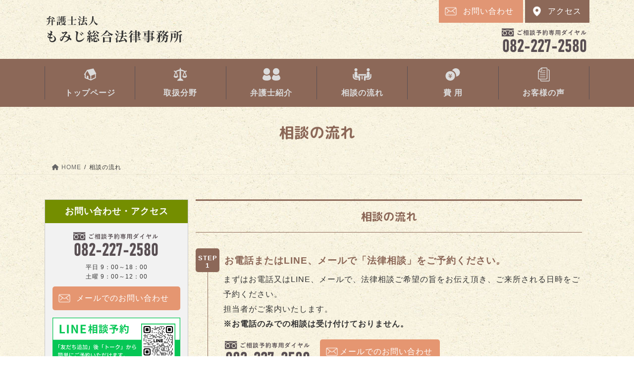

--- FILE ---
content_type: text/html; charset=UTF-8
request_url: https://momiji-law.com/flow/
body_size: 12959
content:
<!DOCTYPE html>
<html lang="ja">
<head>
<meta charset="utf-8">
<meta http-equiv="X-UA-Compatible" content="IE=edge">
<meta name="viewport" content="width=device-width, initial-scale=1">
<meta name="format-detection" content="telephone=no">
<meta name="description" content="広島で弁護士をお探しの場合には，弁護士法人もみじ総合法律事務所まで">
<meta name="keywords" content="広島,弁護士,相談,借金,離婚,交通事故,残業代,解雇,破産,民事再生,住宅ローン,債務整理,法律相談,不貞,財産分与,養育費,慰謝料">
<link rel="icon" href="https://momiji-law.com/wp/wp-content/themes/lightning-child/images/favicon.ico">
<title>相談の流れ &#8211; 広島の弁護士事務所｜弁護士法人もみじ総合法律事務所</title>
<meta name='robots' content='max-image-preview:large' />
<link rel="alternate" type="application/rss+xml" title="広島の弁護士事務所｜弁護士法人もみじ総合法律事務所 &raquo; フィード" href="https://momiji-law.com/feed/" />
<link rel="alternate" type="application/rss+xml" title="広島の弁護士事務所｜弁護士法人もみじ総合法律事務所 &raquo; コメントフィード" href="https://momiji-law.com/comments/feed/" />
<link rel="alternate" title="oEmbed (JSON)" type="application/json+oembed" href="https://momiji-law.com/wp-json/oembed/1.0/embed?url=https%3A%2F%2Fmomiji-law.com%2Fflow%2F" />
<link rel="alternate" title="oEmbed (XML)" type="text/xml+oembed" href="https://momiji-law.com/wp-json/oembed/1.0/embed?url=https%3A%2F%2Fmomiji-law.com%2Fflow%2F&#038;format=xml" />
<style id='wp-img-auto-sizes-contain-inline-css' type='text/css'>
img:is([sizes=auto i],[sizes^="auto," i]){contain-intrinsic-size:3000px 1500px}
/*# sourceURL=wp-img-auto-sizes-contain-inline-css */
</style>
<style id='wp-emoji-styles-inline-css' type='text/css'>

	img.wp-smiley, img.emoji {
		display: inline !important;
		border: none !important;
		box-shadow: none !important;
		height: 1em !important;
		width: 1em !important;
		margin: 0 0.07em !important;
		vertical-align: -0.1em !important;
		background: none !important;
		padding: 0 !important;
	}
/*# sourceURL=wp-emoji-styles-inline-css */
</style>
<style id='wp-block-library-inline-css' type='text/css'>
:root{--wp-block-synced-color:#7a00df;--wp-block-synced-color--rgb:122,0,223;--wp-bound-block-color:var(--wp-block-synced-color);--wp-editor-canvas-background:#ddd;--wp-admin-theme-color:#007cba;--wp-admin-theme-color--rgb:0,124,186;--wp-admin-theme-color-darker-10:#006ba1;--wp-admin-theme-color-darker-10--rgb:0,107,160.5;--wp-admin-theme-color-darker-20:#005a87;--wp-admin-theme-color-darker-20--rgb:0,90,135;--wp-admin-border-width-focus:2px}@media (min-resolution:192dpi){:root{--wp-admin-border-width-focus:1.5px}}.wp-element-button{cursor:pointer}:root .has-very-light-gray-background-color{background-color:#eee}:root .has-very-dark-gray-background-color{background-color:#313131}:root .has-very-light-gray-color{color:#eee}:root .has-very-dark-gray-color{color:#313131}:root .has-vivid-green-cyan-to-vivid-cyan-blue-gradient-background{background:linear-gradient(135deg,#00d084,#0693e3)}:root .has-purple-crush-gradient-background{background:linear-gradient(135deg,#34e2e4,#4721fb 50%,#ab1dfe)}:root .has-hazy-dawn-gradient-background{background:linear-gradient(135deg,#faaca8,#dad0ec)}:root .has-subdued-olive-gradient-background{background:linear-gradient(135deg,#fafae1,#67a671)}:root .has-atomic-cream-gradient-background{background:linear-gradient(135deg,#fdd79a,#004a59)}:root .has-nightshade-gradient-background{background:linear-gradient(135deg,#330968,#31cdcf)}:root .has-midnight-gradient-background{background:linear-gradient(135deg,#020381,#2874fc)}:root{--wp--preset--font-size--normal:16px;--wp--preset--font-size--huge:42px}.has-regular-font-size{font-size:1em}.has-larger-font-size{font-size:2.625em}.has-normal-font-size{font-size:var(--wp--preset--font-size--normal)}.has-huge-font-size{font-size:var(--wp--preset--font-size--huge)}.has-text-align-center{text-align:center}.has-text-align-left{text-align:left}.has-text-align-right{text-align:right}.has-fit-text{white-space:nowrap!important}#end-resizable-editor-section{display:none}.aligncenter{clear:both}.items-justified-left{justify-content:flex-start}.items-justified-center{justify-content:center}.items-justified-right{justify-content:flex-end}.items-justified-space-between{justify-content:space-between}.screen-reader-text{border:0;clip-path:inset(50%);height:1px;margin:-1px;overflow:hidden;padding:0;position:absolute;width:1px;word-wrap:normal!important}.screen-reader-text:focus{background-color:#ddd;clip-path:none;color:#444;display:block;font-size:1em;height:auto;left:5px;line-height:normal;padding:15px 23px 14px;text-decoration:none;top:5px;width:auto;z-index:100000}html :where(.has-border-color){border-style:solid}html :where([style*=border-top-color]){border-top-style:solid}html :where([style*=border-right-color]){border-right-style:solid}html :where([style*=border-bottom-color]){border-bottom-style:solid}html :where([style*=border-left-color]){border-left-style:solid}html :where([style*=border-width]){border-style:solid}html :where([style*=border-top-width]){border-top-style:solid}html :where([style*=border-right-width]){border-right-style:solid}html :where([style*=border-bottom-width]){border-bottom-style:solid}html :where([style*=border-left-width]){border-left-style:solid}html :where(img[class*=wp-image-]){height:auto;max-width:100%}:where(figure){margin:0 0 1em}html :where(.is-position-sticky){--wp-admin--admin-bar--position-offset:var(--wp-admin--admin-bar--height,0px)}@media screen and (max-width:600px){html :where(.is-position-sticky){--wp-admin--admin-bar--position-offset:0px}}

/*# sourceURL=wp-block-library-inline-css */
</style><style id='wp-block-group-inline-css' type='text/css'>
.wp-block-group{box-sizing:border-box}:where(.wp-block-group.wp-block-group-is-layout-constrained){position:relative}
/*# sourceURL=https://momiji-law.com/wp/wp-includes/blocks/group/style.min.css */
</style>
<style id='global-styles-inline-css' type='text/css'>
:root{--wp--preset--aspect-ratio--square: 1;--wp--preset--aspect-ratio--4-3: 4/3;--wp--preset--aspect-ratio--3-4: 3/4;--wp--preset--aspect-ratio--3-2: 3/2;--wp--preset--aspect-ratio--2-3: 2/3;--wp--preset--aspect-ratio--16-9: 16/9;--wp--preset--aspect-ratio--9-16: 9/16;--wp--preset--color--black: #000000;--wp--preset--color--cyan-bluish-gray: #abb8c3;--wp--preset--color--white: #ffffff;--wp--preset--color--pale-pink: #f78da7;--wp--preset--color--vivid-red: #cf2e2e;--wp--preset--color--luminous-vivid-orange: #ff6900;--wp--preset--color--luminous-vivid-amber: #fcb900;--wp--preset--color--light-green-cyan: #7bdcb5;--wp--preset--color--vivid-green-cyan: #00d084;--wp--preset--color--pale-cyan-blue: #8ed1fc;--wp--preset--color--vivid-cyan-blue: #0693e3;--wp--preset--color--vivid-purple: #9b51e0;--wp--preset--gradient--vivid-cyan-blue-to-vivid-purple: linear-gradient(135deg,rgb(6,147,227) 0%,rgb(155,81,224) 100%);--wp--preset--gradient--light-green-cyan-to-vivid-green-cyan: linear-gradient(135deg,rgb(122,220,180) 0%,rgb(0,208,130) 100%);--wp--preset--gradient--luminous-vivid-amber-to-luminous-vivid-orange: linear-gradient(135deg,rgb(252,185,0) 0%,rgb(255,105,0) 100%);--wp--preset--gradient--luminous-vivid-orange-to-vivid-red: linear-gradient(135deg,rgb(255,105,0) 0%,rgb(207,46,46) 100%);--wp--preset--gradient--very-light-gray-to-cyan-bluish-gray: linear-gradient(135deg,rgb(238,238,238) 0%,rgb(169,184,195) 100%);--wp--preset--gradient--cool-to-warm-spectrum: linear-gradient(135deg,rgb(74,234,220) 0%,rgb(151,120,209) 20%,rgb(207,42,186) 40%,rgb(238,44,130) 60%,rgb(251,105,98) 80%,rgb(254,248,76) 100%);--wp--preset--gradient--blush-light-purple: linear-gradient(135deg,rgb(255,206,236) 0%,rgb(152,150,240) 100%);--wp--preset--gradient--blush-bordeaux: linear-gradient(135deg,rgb(254,205,165) 0%,rgb(254,45,45) 50%,rgb(107,0,62) 100%);--wp--preset--gradient--luminous-dusk: linear-gradient(135deg,rgb(255,203,112) 0%,rgb(199,81,192) 50%,rgb(65,88,208) 100%);--wp--preset--gradient--pale-ocean: linear-gradient(135deg,rgb(255,245,203) 0%,rgb(182,227,212) 50%,rgb(51,167,181) 100%);--wp--preset--gradient--electric-grass: linear-gradient(135deg,rgb(202,248,128) 0%,rgb(113,206,126) 100%);--wp--preset--gradient--midnight: linear-gradient(135deg,rgb(2,3,129) 0%,rgb(40,116,252) 100%);--wp--preset--font-size--small: 13px;--wp--preset--font-size--medium: 20px;--wp--preset--font-size--large: 36px;--wp--preset--font-size--x-large: 42px;--wp--preset--spacing--20: 0.44rem;--wp--preset--spacing--30: 0.67rem;--wp--preset--spacing--40: 1rem;--wp--preset--spacing--50: 1.5rem;--wp--preset--spacing--60: 2.25rem;--wp--preset--spacing--70: 3.38rem;--wp--preset--spacing--80: 5.06rem;--wp--preset--shadow--natural: 6px 6px 9px rgba(0, 0, 0, 0.2);--wp--preset--shadow--deep: 12px 12px 50px rgba(0, 0, 0, 0.4);--wp--preset--shadow--sharp: 6px 6px 0px rgba(0, 0, 0, 0.2);--wp--preset--shadow--outlined: 6px 6px 0px -3px rgb(255, 255, 255), 6px 6px rgb(0, 0, 0);--wp--preset--shadow--crisp: 6px 6px 0px rgb(0, 0, 0);}:where(.is-layout-flex){gap: 0.5em;}:where(.is-layout-grid){gap: 0.5em;}body .is-layout-flex{display: flex;}.is-layout-flex{flex-wrap: wrap;align-items: center;}.is-layout-flex > :is(*, div){margin: 0;}body .is-layout-grid{display: grid;}.is-layout-grid > :is(*, div){margin: 0;}:where(.wp-block-columns.is-layout-flex){gap: 2em;}:where(.wp-block-columns.is-layout-grid){gap: 2em;}:where(.wp-block-post-template.is-layout-flex){gap: 1.25em;}:where(.wp-block-post-template.is-layout-grid){gap: 1.25em;}.has-black-color{color: var(--wp--preset--color--black) !important;}.has-cyan-bluish-gray-color{color: var(--wp--preset--color--cyan-bluish-gray) !important;}.has-white-color{color: var(--wp--preset--color--white) !important;}.has-pale-pink-color{color: var(--wp--preset--color--pale-pink) !important;}.has-vivid-red-color{color: var(--wp--preset--color--vivid-red) !important;}.has-luminous-vivid-orange-color{color: var(--wp--preset--color--luminous-vivid-orange) !important;}.has-luminous-vivid-amber-color{color: var(--wp--preset--color--luminous-vivid-amber) !important;}.has-light-green-cyan-color{color: var(--wp--preset--color--light-green-cyan) !important;}.has-vivid-green-cyan-color{color: var(--wp--preset--color--vivid-green-cyan) !important;}.has-pale-cyan-blue-color{color: var(--wp--preset--color--pale-cyan-blue) !important;}.has-vivid-cyan-blue-color{color: var(--wp--preset--color--vivid-cyan-blue) !important;}.has-vivid-purple-color{color: var(--wp--preset--color--vivid-purple) !important;}.has-black-background-color{background-color: var(--wp--preset--color--black) !important;}.has-cyan-bluish-gray-background-color{background-color: var(--wp--preset--color--cyan-bluish-gray) !important;}.has-white-background-color{background-color: var(--wp--preset--color--white) !important;}.has-pale-pink-background-color{background-color: var(--wp--preset--color--pale-pink) !important;}.has-vivid-red-background-color{background-color: var(--wp--preset--color--vivid-red) !important;}.has-luminous-vivid-orange-background-color{background-color: var(--wp--preset--color--luminous-vivid-orange) !important;}.has-luminous-vivid-amber-background-color{background-color: var(--wp--preset--color--luminous-vivid-amber) !important;}.has-light-green-cyan-background-color{background-color: var(--wp--preset--color--light-green-cyan) !important;}.has-vivid-green-cyan-background-color{background-color: var(--wp--preset--color--vivid-green-cyan) !important;}.has-pale-cyan-blue-background-color{background-color: var(--wp--preset--color--pale-cyan-blue) !important;}.has-vivid-cyan-blue-background-color{background-color: var(--wp--preset--color--vivid-cyan-blue) !important;}.has-vivid-purple-background-color{background-color: var(--wp--preset--color--vivid-purple) !important;}.has-black-border-color{border-color: var(--wp--preset--color--black) !important;}.has-cyan-bluish-gray-border-color{border-color: var(--wp--preset--color--cyan-bluish-gray) !important;}.has-white-border-color{border-color: var(--wp--preset--color--white) !important;}.has-pale-pink-border-color{border-color: var(--wp--preset--color--pale-pink) !important;}.has-vivid-red-border-color{border-color: var(--wp--preset--color--vivid-red) !important;}.has-luminous-vivid-orange-border-color{border-color: var(--wp--preset--color--luminous-vivid-orange) !important;}.has-luminous-vivid-amber-border-color{border-color: var(--wp--preset--color--luminous-vivid-amber) !important;}.has-light-green-cyan-border-color{border-color: var(--wp--preset--color--light-green-cyan) !important;}.has-vivid-green-cyan-border-color{border-color: var(--wp--preset--color--vivid-green-cyan) !important;}.has-pale-cyan-blue-border-color{border-color: var(--wp--preset--color--pale-cyan-blue) !important;}.has-vivid-cyan-blue-border-color{border-color: var(--wp--preset--color--vivid-cyan-blue) !important;}.has-vivid-purple-border-color{border-color: var(--wp--preset--color--vivid-purple) !important;}.has-vivid-cyan-blue-to-vivid-purple-gradient-background{background: var(--wp--preset--gradient--vivid-cyan-blue-to-vivid-purple) !important;}.has-light-green-cyan-to-vivid-green-cyan-gradient-background{background: var(--wp--preset--gradient--light-green-cyan-to-vivid-green-cyan) !important;}.has-luminous-vivid-amber-to-luminous-vivid-orange-gradient-background{background: var(--wp--preset--gradient--luminous-vivid-amber-to-luminous-vivid-orange) !important;}.has-luminous-vivid-orange-to-vivid-red-gradient-background{background: var(--wp--preset--gradient--luminous-vivid-orange-to-vivid-red) !important;}.has-very-light-gray-to-cyan-bluish-gray-gradient-background{background: var(--wp--preset--gradient--very-light-gray-to-cyan-bluish-gray) !important;}.has-cool-to-warm-spectrum-gradient-background{background: var(--wp--preset--gradient--cool-to-warm-spectrum) !important;}.has-blush-light-purple-gradient-background{background: var(--wp--preset--gradient--blush-light-purple) !important;}.has-blush-bordeaux-gradient-background{background: var(--wp--preset--gradient--blush-bordeaux) !important;}.has-luminous-dusk-gradient-background{background: var(--wp--preset--gradient--luminous-dusk) !important;}.has-pale-ocean-gradient-background{background: var(--wp--preset--gradient--pale-ocean) !important;}.has-electric-grass-gradient-background{background: var(--wp--preset--gradient--electric-grass) !important;}.has-midnight-gradient-background{background: var(--wp--preset--gradient--midnight) !important;}.has-small-font-size{font-size: var(--wp--preset--font-size--small) !important;}.has-medium-font-size{font-size: var(--wp--preset--font-size--medium) !important;}.has-large-font-size{font-size: var(--wp--preset--font-size--large) !important;}.has-x-large-font-size{font-size: var(--wp--preset--font-size--x-large) !important;}
/*# sourceURL=global-styles-inline-css */
</style>

<style id='classic-theme-styles-inline-css' type='text/css'>
/*! This file is auto-generated */
.wp-block-button__link{color:#fff;background-color:#32373c;border-radius:9999px;box-shadow:none;text-decoration:none;padding:calc(.667em + 2px) calc(1.333em + 2px);font-size:1.125em}.wp-block-file__button{background:#32373c;color:#fff;text-decoration:none}
/*# sourceURL=/wp-includes/css/classic-themes.min.css */
</style>
<link rel='stylesheet' id='bootstrap-4-style-css' href='https://momiji-law.com/wp/wp-content/themes/lightning/_g2/library/bootstrap-4/css/bootstrap.min.css?ver=4.5.0' type='text/css' media='all' />
<link rel='stylesheet' id='lightning-common-style-css' href='https://momiji-law.com/wp/wp-content/themes/lightning/_g2/assets/css/common.css?ver=15.29.11' type='text/css' media='all' />
<style id='lightning-common-style-inline-css' type='text/css'>
/* vk-mobile-nav */:root {--vk-mobile-nav-menu-btn-bg-src: url("https://momiji-law.com/wp/wp-content/themes/lightning/_g2/inc/vk-mobile-nav/package/images/vk-menu-btn-black.svg");--vk-mobile-nav-menu-btn-close-bg-src: url("https://momiji-law.com/wp/wp-content/themes/lightning/_g2/inc/vk-mobile-nav/package/images/vk-menu-close-black.svg");--vk-menu-acc-icon-open-black-bg-src: url("https://momiji-law.com/wp/wp-content/themes/lightning/_g2/inc/vk-mobile-nav/package/images/vk-menu-acc-icon-open-black.svg");--vk-menu-acc-icon-open-white-bg-src: url("https://momiji-law.com/wp/wp-content/themes/lightning/_g2/inc/vk-mobile-nav/package/images/vk-menu-acc-icon-open-white.svg");--vk-menu-acc-icon-close-black-bg-src: url("https://momiji-law.com/wp/wp-content/themes/lightning/_g2/inc/vk-mobile-nav/package/images/vk-menu-close-black.svg");--vk-menu-acc-icon-close-white-bg-src: url("https://momiji-law.com/wp/wp-content/themes/lightning/_g2/inc/vk-mobile-nav/package/images/vk-menu-close-white.svg");}
/*# sourceURL=lightning-common-style-inline-css */
</style>
<link rel='stylesheet' id='lightning-design-style-css' href='https://momiji-law.com/wp/wp-content/themes/lightning/_g2/design-skin/origin2/css/style.css?ver=15.29.11' type='text/css' media='all' />
<style id='lightning-design-style-inline-css' type='text/css'>
:root {--color-key:#337ab7;--wp--preset--color--vk-color-primary:#337ab7;--color-key-dark:#2e6da4;}
a { color:#337ab7; }
.tagcloud a:before { font-family: "Font Awesome 5 Free";content: "\f02b";font-weight: bold; }
.media .media-body .media-heading a:hover { color:; }@media (min-width: 768px){.gMenu > li:before,.gMenu > li.menu-item-has-children::after { border-bottom-color: }.gMenu li li { background-color: }.gMenu li li a:hover { background-color:; }} /* @media (min-width: 768px) */.page-header { background-color:; }h2,.mainSection-title { border-top-color:; }h3:after,.subSection-title:after { border-bottom-color:; }ul.page-numbers li span.page-numbers.current,.page-link dl .post-page-numbers.current { background-color:; }.pager li > a { border-color:;color:;}.pager li > a:hover { background-color:;color:#fff;}.siteFooter { border-top-color:; }dt { border-left-color:; }:root {--g_nav_main_acc_icon_open_url:url(https://momiji-law.com/wp/wp-content/themes/lightning/_g2/inc/vk-mobile-nav/package/images/vk-menu-acc-icon-open-black.svg);--g_nav_main_acc_icon_close_url: url(https://momiji-law.com/wp/wp-content/themes/lightning/_g2/inc/vk-mobile-nav/package/images/vk-menu-close-black.svg);--g_nav_sub_acc_icon_open_url: url(https://momiji-law.com/wp/wp-content/themes/lightning/_g2/inc/vk-mobile-nav/package/images/vk-menu-acc-icon-open-white.svg);--g_nav_sub_acc_icon_close_url: url(https://momiji-law.com/wp/wp-content/themes/lightning/_g2/inc/vk-mobile-nav/package/images/vk-menu-close-white.svg);}
/*# sourceURL=lightning-design-style-inline-css */
</style>
<link rel='stylesheet' id='lightning-theme-style-css' href='https://momiji-law.com/wp/wp-content/themes/lightning-child/style.css?ver=15.29.11' type='text/css' media='all' />
<link rel='stylesheet' id='vk-font-awesome-css' href='https://momiji-law.com/wp/wp-content/themes/lightning/vendor/vektor-inc/font-awesome-versions/src/versions/6/css/all.min.css?ver=6.4.2' type='text/css' media='all' />
<script type="text/javascript" src="https://momiji-law.com/wp/wp-includes/js/jquery/jquery.min.js?ver=3.7.1" id="jquery-core-js"></script>
<script type="text/javascript" src="https://momiji-law.com/wp/wp-includes/js/jquery/jquery-migrate.min.js?ver=3.4.1" id="jquery-migrate-js"></script>
<link rel="https://api.w.org/" href="https://momiji-law.com/wp-json/" /><link rel="alternate" title="JSON" type="application/json" href="https://momiji-law.com/wp-json/wp/v2/pages/43" /><link rel="EditURI" type="application/rsd+xml" title="RSD" href="https://momiji-law.com/wp/xmlrpc.php?rsd" />
<meta name="generator" content="WordPress 6.9" />
<link rel="canonical" href="https://momiji-law.com/flow/" />
<link rel='shortlink' href='https://momiji-law.com/?p=43' />
<style id="lightning-color-custom-for-plugins" type="text/css">/* ltg theme common */.color_key_bg,.color_key_bg_hover:hover{background-color: #337ab7;}.color_key_txt,.color_key_txt_hover:hover{color: #337ab7;}.color_key_border,.color_key_border_hover:hover{border-color: #337ab7;}.color_key_dark_bg,.color_key_dark_bg_hover:hover{background-color: #2e6da4;}.color_key_dark_txt,.color_key_dark_txt_hover:hover{color: #2e6da4;}.color_key_dark_border,.color_key_dark_border_hover:hover{border-color: #2e6da4;}</style><link rel="icon" href="https://momiji-law.com/wp/wp-content/uploads/cropped-momiji-32x32.png" sizes="32x32" />
<link rel="icon" href="https://momiji-law.com/wp/wp-content/uploads/cropped-momiji-192x192.png" sizes="192x192" />
<link rel="apple-touch-icon" href="https://momiji-law.com/wp/wp-content/uploads/cropped-momiji-180x180.png" />
<meta name="msapplication-TileImage" content="https://momiji-law.com/wp/wp-content/uploads/cropped-momiji-270x270.png" />
<script>
jQuery(function($) {
$( '.mw_wp_form form' ).attr( 'class', 'h-adr' );
});
</script>
<link rel="preconnect" href="https://fonts.googleapis.com">
<link rel="preconnect" href="https://fonts.gstatic.com" crossorigin>
<link href="https://fonts.googleapis.com/css2?family=Roboto+Slab:wght@400;500;600&display=swap" rel="stylesheet">
<link href="https://fonts.googleapis.com/css2?family=M+PLUS+Rounded+1c:wght@400;700&display=swap" rel="stylesheet">
<link href="https://fonts.googleapis.com/css2?family=Noto+Serif+JP:wght@400;700&display=swap" rel="stylesheet">
<link href="https://momiji-law.com/wp/wp-content/themes/lightning-child/css/animate.min.css" rel="stylesheet" type="text/css">
<link href="https://momiji-law.com/wp/wp-content/themes/lightning-child/css/drawer.min.css" rel="stylesheet" type="text/css">
<link href="https://momiji-law.com/wp/wp-content/themes/lightning-child/js/slick/slick.css" rel="stylesheet" type="text/css">
<link href="https://momiji-law.com/wp/wp-content/themes/lightning-child/js/lightbox/css/lightbox.min.css" rel="stylesheet" type="text/css">
	
<!-- Google tag (gtag.js) -->
<script async src="https://www.googletagmanager.com/gtag/js?id=G-VWTRLL2YPT"></script>
<script>
  window.dataLayer = window.dataLayer || [];
  function gtag(){dataLayer.push(arguments);}
  gtag('js', new Date());

  gtag('config', 'G-VWTRLL2YPT');
</script>
</head>
<body class="wp-singular page-template page-template-_g2 page-template-page-flow page-template-_g2page-flow-php page page-id-43 wp-theme-lightning wp-child-theme-lightning-child drawer drawer--left fa_v6_css sidebar-fix sidebar-fix-priority-top bootstrap4 device-pc">
<a class="skip-link screen-reader-text" href="#main">コンテンツへスキップ</a>
<a class="skip-link screen-reader-text" href="#vk-mobile-nav">ナビゲーションに移動</a>
<header class="siteHeader">
	
	<div class="gnav_wrap">
		<h1 class="logo_wrap"><a href="https://momiji-law.com/"><img src="https://momiji-law.com/wp/wp-content/uploads/logo.png" alt="弁護士法人もみじ総合法律事務所"></a></h1>
		<div class="headinfo">
			<ul>
				<li class="nav_contact"><a href="https://momiji-law.com/contact/">お問い合わせ</a></li>
				<li class="nav_access"><a href="https://momiji-law.com/flow/#ank_access">アクセス</a></li>
			</ul>
			<!--<div class="head_tel">
				<a href="tel:0120070134"><img src="https://momiji-law.com/wp/wp-content/themes/lightning-child/images/tel.png" alt="電話番号0120-070-134"></a>
			</div>-->
			<div class="head_tel">
				<a href="tel:0822272580"><img src="https://momiji-law.com/wp/wp-content/uploads/tel2.png" alt="電話番号082-227-2580"></a>
			</div>
		</div>
	</div>
	<div class="gnav_erea">
		<nav>
			<ul>
				<li class="nav_home"><a href="https://momiji-law.com/">トップページ</a></li>
				<li class="nav_bunya"><a href="https://momiji-law.com/handlingfield/">取扱分野</a></li>
				<li class="nav_lawyer"><a href="https://momiji-law.com/lawyer/">弁護士紹介</a></li>
				<li class="nav_flow"><a href="https://momiji-law.com/flow/">相談の流れ</a></li>
				<li class="nav_fee"><a href="https://momiji-law.com/fee/">費&nbsp;用</a></li>
				<li class="nav_voice"><a href="https://momiji-law.com/voice/">お客様の声</a></li>
			</ul>
		</nav>
	</div>

	
	<section id="top_visual">
			<div class="main_visual">
				<div class="slick-slider">
					<div class="imgcut slide_inner"><img src="" alt="メインビジュアル"></div>
					<div class="imgcut slide_inner"><img src="" alt="メインビジュアル"></div>
					<div class="imgcut slide_inner"><img src="" alt="メインビジュアル"></div>
				</div>
			</div>
	</section>
	
	</header>


	<div class="hum_menu">
		<button type="button" class="drawer-toggle drawer-hamburger">
		  <span class="sr-only">toggle navigation</span>
		  <span class="drawer-hamburger-icon"></span>
		</button>
		
		<nav class="drawer-nav" role="navigation">
			<ul class="drawer-menu">
				<li><a href="https://momiji-law.com/">トップページ</a></li>
				<li><a href="https://momiji-law.com/handlingfield/">取扱分野</a></li>
				<li class="nav_lawyer"><a href="https://momiji-law.com/lawyer/">弁護士紹介</a></li>
				<li class="nav_flow"><a href="https://momiji-law.com/flow/">相談の流れ</a></li>
				<li class="nav_flow"><a href="https://momiji-law.com/flow/#ank_access">アクセス</a></li>
				<li><a href="https://momiji-law.com/fee/">費用</a></li>
				<li><a href="https://momiji-law.com/voice/">お客様の声</a></li>
				<li><a href="https://momiji-law.com/recruit/">人材募集</a></li>
				<li><a href="https://momiji-law.com/link/">リンク集</a></li>
				<li><a href="https://momiji-law.com/contact/">お問い合わせ</a></li>
			</ul>
		</nav>
	</div>



<div class="section page-header"><div class="container"><div class="row"><div class="col-md-12">
<h1 class="page-header_pageTitle">
相談の流れ</h1>
</div></div></div></div><!-- [ /.page-header ] -->
<!-- [ .breadSection ] --><div class="section breadSection"><div class="container"><div class="row"><ol class="breadcrumb" itemscope itemtype="https://schema.org/BreadcrumbList"><li id="panHome" itemprop="itemListElement" itemscope itemtype="http://schema.org/ListItem"><a itemprop="item" href="https://momiji-law.com/"><span itemprop="name"><i class="fa fa-home"></i> HOME</span></a><meta itemprop="position" content="1" /></li><li><span>相談の流れ</span><meta itemprop="position" content="2" /></li></ol></div></div></div><!-- [ /.breadSection ] -->
<div class="section siteContent">
<div class="container">
<div class="row">
<div class="col mainSection mainSection-col-two baseSection vk_posts-mainSection" id="main" role="main">

	
			<article id="post-43" class="post-43 page type-page status-publish hentry">

		<div class="entry-body">
			<section>
			<div class="contents_wrap">
				<h2 class="h2_title">相談の流れ</h2>
				
				<ul class="stepbar">

					<li class="stepbarwrap">
						<div class="steptitle">
							<div class="stepcircle"><span>STEP<br>1</span></div>
							<p class="title">お電話またはLINE、メールで「法律相談」をご予約ください。</p>
						</div>
						<div class="steptxt">
							<span class="txt"></span>
							<p class="mb_1">まずはお電話又はLINE、メールで、法律相談ご希望の旨をお伝え頂き、ご来所される日時をご予約ください。<br />
担当者がご案内いたします。<br />
<strong>※お電話のみでの相談は受け付けておりません。</strong></p>
							<div class="c_flex">
								<div class="side_tel">
									<a href="tel:0822272580"><img src="https://momiji-law.com/wp/wp-content/uploads/tel2.png" alt="電話番号082-227-2580"></a>
								</div>
								<div class="btn_wrap mail_btn">
									<a href="https://momiji-law.com/contact/">メールでのお問い合わせ</a>
								</div>
							</div>
							<div class="flow_line">
								<a href="https://lin.ee/5LpoqQ1" target="_blank"><img src="https://momiji-law.com/wp/wp-content/uploads/bnr_line.jpg" alt="LINE相談予約"></a>
							</div>
							<p></p>
						</div>
						<span class="stepline"></span>
					</li>

					<li class="stepbarwrap">
						<div class="steptitle">
							<div class="stepcircle"><span>STEP<br>2</span></div>
							<p class="title">ご予約の日時に当事務所にお越しください。</p>
						</div>
						<div class="steptxt">
							<p>事務所にお越しいただく際には、予約の際にお伝えしたものをご持参ください。<br />
相談料は30分　5,500円(消費税込) となります（ただし，初回は相談料が無料になる場合がございます。）。<br />
弁護士がご相談内容をうかがい、解決の見通しや必要な助言などを行います。<br />
また、ご依頼いただいた場合の費用についても、事前にご説明いたします。</p>
						</div>
						<span class="stepline"></span>
					</li>

					<li class="stepbarwrap">
						<div class="steptitle">
							<div class="stepcircle"><span>STEP<br>3</span></div>
							<p class="title">ご相談の結果、当事務所に依頼されるかどうかお決めください。</p>
						</div>
						<div class="steptxt">
							<p>原則、依頼される場合は報酬金等を定めた委任契約書を作成し、着手金等をお支払いいただいた後、案件にとりかかります。<br />
なお、着手金の分割支払についても相談に応じます。<br />
相談終了時点で、依頼されるかどうかの判断は自由ですのでご安心ください。</p>
						</div>
						<span class="stepline"></span>
					</li>

				</ul>
				
			</div>
		</section>
		
		<section id="ank_access">
			<div class="contents_wrap access_wrap">
				<h2 class="h2_title">事務所概要・アクセス</h2>
				
				<div class="dl_flex">
							
						<dl>
							<dt>事務所名</dt>
							<dd>弁護士法人もみじ総合法律事務所</dd>
						</dl>
							
						<dl>
							<dt>所在地</dt>
							<dd>〒730-0012<br />
広島市中区上八丁堀5-1 新上八丁堀ビル4階・5階<br />
県立美術館より徒歩2分</dd>
						</dl>
							
						<dl>
							<dt>受付時間</dt>
							<dd>【月曜～金曜日】9:00～18:00<br />
【土曜日】　　　9:00～12:00</dd>
						</dl>
							
						<dl>
							<dt>電話番号</dt>
							<dd>082-227-2580</dd>
						</dl>
											</div>
					
				<div class="access_ggmap">
					<iframe src="https://www.google.com/maps/embed?pb=!1m14!1m8!1m3!1d11073.08556823489!2d132.4649215943473!3d34.400124958645215!3m2!1i1024!2i768!4f13.1!3m3!1m2!1s0x0%3A0x6463c77772a88ab5!2z44KC44G_44GY57eP5ZCI5rOV5b6L5LqL5YuZ5omA!5e0!3m2!1sja!2sjp!4v1658622026337!5m2!1sja!2sjp" width="600" height="450" style="border:0;" allowfullscreen="" loading="lazy" referrerpolicy="no-referrer-when-downgrade"></iframe>
				</div>
				
			</div>
		</section>
		
		<section>
			<div class="contents_wrap gallery_wrap">
				<h2 class="h2_title">ギャラリー</h2>
				<ul class="flex_wrap clm3">
										<li>
						<a href="https://momiji-law.com/wp/wp-content/uploads/photo_1.jpg" data-lightbox="photo">
							<div class="imgcut">
								<img src="https://momiji-law.com/wp/wp-content/uploads/photo_1.jpg" alt="ギャラリー">
							</div>
						</a>
					</li>
										<li>
						<a href="https://momiji-law.com/wp/wp-content/uploads/photo_harada_2.jpg" data-lightbox="photo">
							<div class="imgcut">
								<img src="https://momiji-law.com/wp/wp-content/uploads/photo_harada_2.jpg" alt="ギャラリー">
							</div>
						</a>
					</li>
										<li>
						<a href="https://momiji-law.com/wp/wp-content/uploads/photo_6.jpg" data-lightbox="photo">
							<div class="imgcut">
								<img src="https://momiji-law.com/wp/wp-content/uploads/photo_6.jpg" alt="ギャラリー">
							</div>
						</a>
					</li>
										<li>
						<a href="https://momiji-law.com/wp/wp-content/uploads/photo_2.jpg" data-lightbox="photo">
							<div class="imgcut">
								<img src="https://momiji-law.com/wp/wp-content/uploads/photo_2.jpg" alt="ギャラリー">
							</div>
						</a>
					</li>
										<li>
						<a href="https://momiji-law.com/wp/wp-content/uploads/photo_4.jpg" data-lightbox="photo">
							<div class="imgcut">
								<img src="https://momiji-law.com/wp/wp-content/uploads/photo_4.jpg" alt="ギャラリー">
							</div>
						</a>
					</li>
										<li>
						<a href="https://momiji-law.com/wp/wp-content/uploads/photo_7.jpg" data-lightbox="photo">
							<div class="imgcut">
								<img src="https://momiji-law.com/wp/wp-content/uploads/photo_7.jpg" alt="ギャラリー">
							</div>
						</a>
					</li>
										<li>
						<a href="https://momiji-law.com/wp/wp-content/uploads/photo_8.jpg" data-lightbox="photo">
							<div class="imgcut">
								<img src="https://momiji-law.com/wp/wp-content/uploads/photo_8.jpg" alt="ギャラリー">
							</div>
						</a>
					</li>
										<li>
						<a href="https://momiji-law.com/wp/wp-content/uploads/photo_9.jpg" data-lightbox="photo">
							<div class="imgcut">
								<img src="https://momiji-law.com/wp/wp-content/uploads/photo_9.jpg" alt="ギャラリー">
							</div>
						</a>
					</li>
										<li>
						<a href="https://momiji-law.com/wp/wp-content/uploads/photo_12.jpg" data-lightbox="photo">
							<div class="imgcut">
								<img src="https://momiji-law.com/wp/wp-content/uploads/photo_12.jpg" alt="ギャラリー">
							</div>
						</a>
					</li>
										<li>
						<a href="https://momiji-law.com/wp/wp-content/uploads/photo_10.jpg" data-lightbox="photo">
							<div class="imgcut">
								<img src="https://momiji-law.com/wp/wp-content/uploads/photo_10.jpg" alt="ギャラリー">
							</div>
						</a>
					</li>
										<li>
						<a href="https://momiji-law.com/wp/wp-content/uploads/photo_11.jpg" data-lightbox="photo">
							<div class="imgcut">
								<img src="https://momiji-law.com/wp/wp-content/uploads/photo_11.jpg" alt="ギャラリー">
							</div>
						</a>
					</li>
										<li>
						<a href="https://momiji-law.com/wp/wp-content/uploads/photo_13.jpg" data-lightbox="photo">
							<div class="imgcut">
								<img src="https://momiji-law.com/wp/wp-content/uploads/photo_13.jpg" alt="ギャラリー">
							</div>
						</a>
					</li>
										<li>
						<a href="https://momiji-law.com/wp/wp-content/uploads/photo_14.jpg" data-lightbox="photo">
							<div class="imgcut">
								<img src="https://momiji-law.com/wp/wp-content/uploads/photo_14.jpg" alt="ギャラリー">
							</div>
						</a>
					</li>
										<li>
						<a href="https://momiji-law.com/wp/wp-content/uploads/photo_16.jpg" data-lightbox="photo">
							<div class="imgcut">
								<img src="https://momiji-law.com/wp/wp-content/uploads/photo_16.jpg" alt="ギャラリー">
							</div>
						</a>
					</li>
										<li>
						<a href="https://momiji-law.com/wp/wp-content/uploads/photo_18.jpg" data-lightbox="photo">
							<div class="imgcut">
								<img src="https://momiji-law.com/wp/wp-content/uploads/photo_18.jpg" alt="ギャラリー">
							</div>
						</a>
					</li>
										<li>
						<a href="https://momiji-law.com/wp/wp-content/uploads/photo_19.jpg" data-lightbox="photo">
							<div class="imgcut">
								<img src="https://momiji-law.com/wp/wp-content/uploads/photo_19.jpg" alt="ギャラリー">
							</div>
						</a>
					</li>
									</ul>
			</div>
		</section>

	</div>
	
				</article><!-- [ /#post-43 ] -->

	</div><!-- [ /.mainSection ] -->

					<div class="col subSection sideSection sideSection-col-two baseSection">
										<div class="sidebar_wrap">
	

<div class="sidebar_inner">
	<div class="side_contents">
		<h2>お問い合わせ・アクセス</h2>
		<div class="side_c_inner">
			<div class="side_tel">
				<a href="tel:0822272580"><img src="https://momiji-law.com/wp/wp-content/uploads/tel2.png" alt="電話番号082-227-2580"></a>
			</div>
			<ul class="eigyo">
				<li>平日 9：00～18：00</li>
				<li>土曜 9：00～12：00</li>
			</ul>
			<div class="btn_wrap mail_btn">
				<a href="https://momiji-law.com/contact/">メールでのお問い合わせ</a>
			</div>
			<div class="mb_1">
				<a href="https://lin.ee/5LpoqQ1" target="_blank"><img src="https://momiji-law.com/wp/wp-content/uploads/bnr_line_side.jpg" alt="LINE相談予約"></a>
			</div>
			<address>
				<p>〒730-0012<br />
広島市中区上八丁堀5-1<br />
新上八丁堀ビル4階・5階<br />
県立美術館より徒歩2分</p>
			</address>
			<ul class="btn_wrap btn_list">
				<li><a href="https://momiji-law.com/flow/">相談の流れ</a></li>
				<li><a href="https://momiji-law.com/fee/">費&nbsp;用</a></li>
				<li><a href="https://momiji-law.com/voice/">お客様の声</a></li>
			</ul>
		</div>
	</div>
	<div class="side_contents">
		<h2>初回無料相談のお知らせ</h2>
		<div class="side_c_inner">
			<p class="ib mb_1">借金分野についてのみ初回の法律相談が30分に限り無料とすることができます。ご希望の際にはこのHPを見た旨，受付にお申し付けください。<br />
※電話相談は受け付けておりません。<br />
※セカンドオピニオンは無料相談の対象外です。</p>
			<ul class="btn_wrap btn_list">
				<li><a href="https://momiji-law.com/handlingfield/#bunya_debt">借 ⾦</a></li>
			</ul>
		</div>
	</div>
	<div class="side_contents">
		<h2>弁護士紹介</h2>
		<div class="side_c_inner">
			<ul class="flex_wrap">
				<li class="flex_left">
					<figure>
						<img src="https://momiji-law.com/wp/wp-content/uploads/lawyer_matsushita.png" alt="松下 博紀">
						<figcaption>松下 博紀</figcaption>
					</figure>
				</li>
				<li class="flex_right">
					<figure>
						<img src="https://momiji-law.com/wp/wp-content/uploads/lawyer_harada.png" alt="原田 一彦">
						<figcaption>原田 一彦</figcaption>
					</figure>
				</li>
			</ul>
			<div class="btn_wrap_en en2">
				<a href="https://momiji-law.com/lawyer/">詳しく見る</a>
			</div>
		</div>
	</div>
	
	<div class="side_contents">
		<h2>弁護士求人</h2>
		<div class="side_c_inner">
			<p class="ib mb_1">当法律事務所で活躍してみようとお考えいただける方は，人材募集ページをご確認ください。</p>
			<div class="btn_wrap">
				<a href="https://momiji-law.com/recruit/">人材募集</a>
			</div>
		</div>
	</div>
</div>
	
</div>									</div><!-- [ /.subSection ] -->
				
</div><!-- [ /.row ] -->
</div><!-- [ /.container ] -->
</div><!-- [ /.siteContent ] -->
<div class="section sectionBox siteContent_after">
	<div class="container ">
		<div class="row ">
			<div class="col-md-12 ">
			<aside class="widget widget_block" id="block-5">
<div class="wp-block-group"><div class="wp-block-group__inner-container is-layout-flow wp-block-group-is-layout-flow"></div></div>
</aside><aside class="widget widget_block" id="block-6">
<div class="wp-block-group"><div class="wp-block-group__inner-container is-layout-flow wp-block-group-is-layout-flow"></div></div>
</aside>			</div>
		</div>
	</div>
</div>


<footer class="siteFooter bg_blue">
	<div class="flex_wrap access_wrap">
		<div class="access_img_wrap">
			<div class="imgcut">
				<img src="https://momiji-law.com/wp/wp-content/uploads/gaikan.jpg" alt="事務所">
			</div>
		</div>
		<div class="ggmap_wrap">
			<div class="ggmap">
				<iframe src="https://www.google.com/maps/embed?pb=!1m14!1m8!1m3!1d11073.08556823489!2d132.4649215943473!3d34.400124958645215!3m2!1i1024!2i768!4f13.1!3m3!1m2!1s0x0%3A0x6463c77772a88ab5!2z44KC44G_44GY57eP5ZCI5rOV5b6L5LqL5YuZ5omA!5e0!3m2!1sja!2sjp!4v1658622026337!5m2!1sja!2sjp" width="600" height="450" style="border:0;" allowfullscreen="" loading="lazy" referrerpolicy="no-referrer-when-downgrade"></iframe>
			</div>
		</div>
	</div>
	
	<div class="contents_wrap flex_wrap ftr_info_wrap">
		<div class="flex_left">
			<div class="ftr_logo">
				<a href="https://momiji-law.com/"><img src="https://momiji-law.com/wp/wp-content/uploads/logo.png" alt="弁護士法人もみじ総合法律事務所"></a>
			</div>
			<address>
				<p>〒730-0012<br />
広島市中区上八丁堀5-1 新上八丁堀ビル4階・5階<br><span class="ftr_access_info">県立美術館より徒歩2分</span></p>
			</address>
			<div class="ftr_contact">
				<div class="ftr_tel">
					<a href="tel:0822272580"><img src="https://momiji-law.com/wp/wp-content/uploads/tel2.png" alt="電話番号082-227-2580"></a>
				</div>
				<!--<div class="ftr_tel">
					<a href="tel:082-227-2580"><img src="https://momiji-law.com/wp/wp-content/uploads/tel2.png" alt="電話番号082-227-2580"></a>
				</div>-->
				<div class="ftr_mail">
					<div class="btn_wrap mail_btn">
						<a href="https://momiji-law.com/contact/">メールでのお問い合わせ</a>
					</div>
				</div>
			</div>
			<!--<p class="maintel">TEL:082-227-2580</p>-->
			<div class="sns_wrap">
				<div class="line_link">
					<a href="https://lin.ee/5LpoqQ1" target="_blank"><img src="https://momiji-law.com/wp/wp-content/themes/lightning-child/images/icon_line.png" alt="LINE"></a>
				</div>
				<div class="facebook_link">
					<a href="https://www.facebook.com/momiji.law.office/" target="_blank"><img src="https://momiji-law.com/wp/wp-content/themes/lightning-child/images/icon_facebook.png" alt="Facebook"></a>
				</div>
				<div class="instagram_link">
					<a href="https://www.instagram.com/hiroshima_momiji_law/" target="_blank"><img src="https://momiji-law.com/wp/wp-content/themes/lightning-child/images/icon_instagram.png" alt="Instagram"></a>
				</div>
			</div>
		</div>
		<div class="flex_right ftr_menu">
			<ul>
				<li><a href="https://momiji-law.com/">トップページ</a></li>
				<li class="nav_lawyer"><a href="https://momiji-law.com/lawyer/">弁護士紹介</a></li>
				<li class="nav_flow"><a href="https://momiji-law.com/flow/">相談の流れ</a></li>
				<li><a href="https://momiji-law.com/fee/">費用</a></li>
				<li><a href="https://momiji-law.com/voice/">お客様の声</a></li>
				<li><a href="https://momiji-law.com/recruit/">人材募集</a></li>
				<li><a href="https://momiji-law.com/link/">リンク集</a></li>
			</ul>
			<ul>
				<li><a href="https://momiji-law.com/handlingfield/">取扱分野</a></li>
				<li><a href="https://momiji-law.com/handlingfield/#bunya_souzoku">相続に関する問題</a></li>
				<li><a href="https://momiji-law.com/handlingfield/#bunya_debt">借金に関する問題</a></li>
				<li><a href="https://momiji-law.com/handlingfield/#bunya_rikon">離婚に関する問題</a></li>
				<li><a href="https://momiji-law.com/handlingfield/#bunya_accident">交通事故に関する問題</a></li>
				<li><a href="https://momiji-law.com/handlingfield/#bunya_estate">不動産に関する問題</a></li>
				<li><a href="https://momiji-law.com/handlingfield/#bunya_company">労働に関する問題</a></li>
			</ul>
		</div>
	</div>
	
			
	
	<div class="container sectionBox copySection text-center">
			<!--<p>Copyright &copy; 広島の弁護士事務所｜弁護士法人もみじ総合法律事務所 All Rights Reserved.</p><p>Powered by <a href="https://wordpress.org/">WordPress</a> &amp; <a href="https://lightning.nagoya/ja/" target="_blank" title="Free WordPress Theme Lightning"> Lightning Theme</a> by Vektor,Inc. technology.</p>-->
		<p>&copy;&nbsp;弁護士法人もみじ総合法律事務所</p>
	</div>
</footer>
<div id="page_top"><a href="#top"><img src="https://momiji-law.com/wp/wp-content/themes/lightning-child/images/top_btn.png" alt="ページトップへ"></a></div>
<div id="vk-mobile-nav-menu-btn" class="vk-mobile-nav-menu-btn">MENU</div><div class="vk-mobile-nav vk-mobile-nav-drop-in" id="vk-mobile-nav"></div><script type="speculationrules">
{"prefetch":[{"source":"document","where":{"and":[{"href_matches":"/*"},{"not":{"href_matches":["/wp/wp-*.php","/wp/wp-admin/*","/wp/wp-content/uploads/*","/wp/wp-content/*","/wp/wp-content/plugins/*","/wp/wp-content/themes/lightning-child/*","/wp/wp-content/themes/lightning/_g2/*","/*\\?(.+)"]}},{"not":{"selector_matches":"a[rel~=\"nofollow\"]"}},{"not":{"selector_matches":".no-prefetch, .no-prefetch a"}}]},"eagerness":"conservative"}]}
</script>
<script type="text/javascript" src="https://momiji-law.com/wp/wp-content/themes/lightning/_g2/library/bootstrap-4/js/bootstrap.min.js?ver=4.5.0" id="bootstrap-4-js-js"></script>
<script type="text/javascript" id="lightning-js-js-extra">
/* <![CDATA[ */
var lightningOpt = {"header_scrool":"1"};
//# sourceURL=lightning-js-js-extra
/* ]]> */
</script>
<script type="text/javascript" src="https://momiji-law.com/wp/wp-content/themes/lightning/_g2/assets/js/lightning.min.js?ver=15.29.11" id="lightning-js-js"></script>
<script id="wp-emoji-settings" type="application/json">
{"baseUrl":"https://s.w.org/images/core/emoji/17.0.2/72x72/","ext":".png","svgUrl":"https://s.w.org/images/core/emoji/17.0.2/svg/","svgExt":".svg","source":{"concatemoji":"https://momiji-law.com/wp/wp-includes/js/wp-emoji-release.min.js?ver=6.9"}}
</script>
<script type="module">
/* <![CDATA[ */
/*! This file is auto-generated */
const a=JSON.parse(document.getElementById("wp-emoji-settings").textContent),o=(window._wpemojiSettings=a,"wpEmojiSettingsSupports"),s=["flag","emoji"];function i(e){try{var t={supportTests:e,timestamp:(new Date).valueOf()};sessionStorage.setItem(o,JSON.stringify(t))}catch(e){}}function c(e,t,n){e.clearRect(0,0,e.canvas.width,e.canvas.height),e.fillText(t,0,0);t=new Uint32Array(e.getImageData(0,0,e.canvas.width,e.canvas.height).data);e.clearRect(0,0,e.canvas.width,e.canvas.height),e.fillText(n,0,0);const a=new Uint32Array(e.getImageData(0,0,e.canvas.width,e.canvas.height).data);return t.every((e,t)=>e===a[t])}function p(e,t){e.clearRect(0,0,e.canvas.width,e.canvas.height),e.fillText(t,0,0);var n=e.getImageData(16,16,1,1);for(let e=0;e<n.data.length;e++)if(0!==n.data[e])return!1;return!0}function u(e,t,n,a){switch(t){case"flag":return n(e,"\ud83c\udff3\ufe0f\u200d\u26a7\ufe0f","\ud83c\udff3\ufe0f\u200b\u26a7\ufe0f")?!1:!n(e,"\ud83c\udde8\ud83c\uddf6","\ud83c\udde8\u200b\ud83c\uddf6")&&!n(e,"\ud83c\udff4\udb40\udc67\udb40\udc62\udb40\udc65\udb40\udc6e\udb40\udc67\udb40\udc7f","\ud83c\udff4\u200b\udb40\udc67\u200b\udb40\udc62\u200b\udb40\udc65\u200b\udb40\udc6e\u200b\udb40\udc67\u200b\udb40\udc7f");case"emoji":return!a(e,"\ud83e\u1fac8")}return!1}function f(e,t,n,a){let r;const o=(r="undefined"!=typeof WorkerGlobalScope&&self instanceof WorkerGlobalScope?new OffscreenCanvas(300,150):document.createElement("canvas")).getContext("2d",{willReadFrequently:!0}),s=(o.textBaseline="top",o.font="600 32px Arial",{});return e.forEach(e=>{s[e]=t(o,e,n,a)}),s}function r(e){var t=document.createElement("script");t.src=e,t.defer=!0,document.head.appendChild(t)}a.supports={everything:!0,everythingExceptFlag:!0},new Promise(t=>{let n=function(){try{var e=JSON.parse(sessionStorage.getItem(o));if("object"==typeof e&&"number"==typeof e.timestamp&&(new Date).valueOf()<e.timestamp+604800&&"object"==typeof e.supportTests)return e.supportTests}catch(e){}return null}();if(!n){if("undefined"!=typeof Worker&&"undefined"!=typeof OffscreenCanvas&&"undefined"!=typeof URL&&URL.createObjectURL&&"undefined"!=typeof Blob)try{var e="postMessage("+f.toString()+"("+[JSON.stringify(s),u.toString(),c.toString(),p.toString()].join(",")+"));",a=new Blob([e],{type:"text/javascript"});const r=new Worker(URL.createObjectURL(a),{name:"wpTestEmojiSupports"});return void(r.onmessage=e=>{i(n=e.data),r.terminate(),t(n)})}catch(e){}i(n=f(s,u,c,p))}t(n)}).then(e=>{for(const n in e)a.supports[n]=e[n],a.supports.everything=a.supports.everything&&a.supports[n],"flag"!==n&&(a.supports.everythingExceptFlag=a.supports.everythingExceptFlag&&a.supports[n]);var t;a.supports.everythingExceptFlag=a.supports.everythingExceptFlag&&!a.supports.flag,a.supports.everything||((t=a.source||{}).concatemoji?r(t.concatemoji):t.wpemoji&&t.twemoji&&(r(t.twemoji),r(t.wpemoji)))});
//# sourceURL=https://momiji-law.com/wp/wp-includes/js/wp-emoji-loader.min.js
/* ]]> */
</script>

<script type="text/javascript" src="https://momiji-law.com/wp/wp-content/themes/lightning-child/js/main.js"></script>

<script type="text/javascript" src="https://momiji-law.com/wp/wp-content/themes/lightning-child/js/slick/slick.min.js"></script>
<script type="text/javascript">
	jQuery('.slick-slider').slick({
		autoplay:true,
		autoplaySpeed:3000,
		dots: false,
		arrows: false,
		pauseOnHover: false,
		speed: 7000,
		infinite: true,
		slidesToShow: 1,
		slidesToScroll: 1,
		focusOnSelect: false,
		fade: true,
	});
</script>

<script type="text/javascript">
jQuery(function($) {
    function pagePluginCode(w) {

        if(w > 400) {
            var h = 500;
        } else {
            var h = 500;
        }

        return '<div class="fb-page" data-href="https://www.facebook.com/momiji.law.office/" data-tabs="timeline" data-width="' + w + '" data-height="' + h + '" data-small-header="false" data-adapt-container-width="true" data-hide-cover="false" data-show-facepile="false"><blockquote cite="https://www.facebook.com/momiji.law.office/" class="fb-xfbml-parse-ignore"><a href="https://www.facebook.com/momiji.law.office/">弁護士法人もみじ総合法律事務所</a></blockquote></div>';
    }
 
    var facebookWrap = $('.facebook-wrapper');
    var fbBeforeWidth = '';
    var fbWidth = facebookWrap.width();
    var fbTimer = false;
    $(window).on('load resize', function() {
        if (fbTimer !== false) {
            clearTimeout(fbTimer);
        }
        fbTimer = setTimeout(function() {
            fbWidth = Math.floor(facebookWrap.width());
            if(fbWidth != fbBeforeWidth) {
                facebookWrap.html(pagePluginCode(fbWidth));
                window.FB.XFBML.parse();
                fbBeforeWidth = fbWidth;
            }
        }, 200);
    });
});
</script>


<script type="text/javascript" src="https://momiji-law.com/wp/wp-content/themes/lightning-child/js/iscroll.js"></script>
<script type="text/javascript" src="https://momiji-law.com/wp/wp-content/themes/lightning-child/js/drawer.min.js"></script>
<script>
	jQuery(document).ready(function() {
	  jQuery('.drawer').drawer();
	});
</script>


<script>
	jQuery(function(){
	  jQuery('a[href^="#"]').click(function(){
		var speed = 600;
		var href= jQuery(this).attr("href");
		var target = jQuery(href == "#" || href == "" ? 'html' : href);
		var position = target.offset().top;
		jQuery("html, body").animate({scrollTop:position}, speed, "swing");
		return false;
	  });
	});
</script>

<script>
	jQuery(function($){
		$(function() {
			var topBtn = $('#page_top');
			topBtn.hide();
			$(window).scroll(function () {
				if ($(this).scrollTop() > 100) {
					topBtn.fadeIn();
				} else {
					topBtn.fadeOut();
				}
			});
			topBtn.click(function () {
				$('body,html').animate({
					scrollTop: 0
				}, 500);
				return false;
			});
		});
	});
</script>

<script>
jQuery(function ($) {
// eachTextAnimeにappeartextというクラス名を付ける定義
function EachTextAnimeControl() {
  $('.eachTextAnime').each(function () {
    var elemPos = $(this).offset().top - 50;
    var scroll = $(window).scrollTop();
    var windowHeight = $(window).height();
    if (scroll >= elemPos - windowHeight) {
      $(this).addClass("appeartext");
    }
  });
}

// 画面をスクロールをしたら動かしたい場合の記述
$(window).scroll(function () {
  EachTextAnimeControl();/* アニメーション用の関数を呼ぶ*/
});// ここまで画面をスクロールをしたら動かしたい場合の記述

// 画面が読み込まれたらすぐに動かしたい場合の記述
$(window).on('load', function () {
  //spanタグを追加する
  var element = $(".eachTextAnime");
  element.each(function () {
    var text = $(this).text();
    var textbox = "";
    text.split('').forEach(function (t, i) {
      if (t !== " ") {
        if (i < 10) {
          textbox += '<span style="animation-delay:.' + i + 's;">' + t + '</span>';
        } else {
          var n = i / 10;
          textbox += '<span style="animation-delay:' + n + 's;">' + t + '</span>';
        }

      } else {
        textbox += t;
      }
    });
    $(this).html(textbox);
  });

  EachTextAnimeControl();/* アニメーション用の関数を呼ぶ*/
});// ここまで画面が読み込まれたらすぐに動かしたい場合の記述
});
</script>

<script>
jQuery(function ($) {
	$(window).scroll(function (){
    $('.fadein').each(function(){
        var elemPos = $(this).offset().top,
            scroll = $(window).scrollTop(),
            windowHeight = $(window).height();
          if (scroll > elemPos - windowHeight + 300){
              $(this).addClass('scrollin');
            }
        });
    });
});
</script>

<script type="text/javascript">
	//アコーディオンをクリックした時の動作
	jQuery(function($) {
		$('.title_q').on('click', function() {
			var findElm = $(this).next(".box_q");
			$(findElm).slideToggle();

			if($(this).hasClass('close_q')){
				$(this).removeClass('close_q');
			}else{
				$(this).addClass('close_q');
			}
		});

		//ページが読み込まれた際にopenクラスをつけ、openがついていたら開く動作※不必要なら下記全て削除
		$(window).on('load', function(){
			$('.accordion-area li:first-of-type section').addClass("open_q");
			$(".open_q").each(function(index, element){
				var Title =$(element).children('.title_q');
				$(Title).addClass('close_q');
				var Box =$(element).children('.box_q');
				$(Box).slideDown(500);
			});
		});
	});
</script>

<script type="text/javascript" src="https://momiji-law.com/wp/wp-content/themes/lightning-child/js/lightbox/js/lightbox.min.js"></script>

<script type="text/javascript" src="https://momiji-law.com/wp/wp-content/themes/lightning-child/js/yubinbango/yubinbango.js"></script>
<script>
document.querySelector('.mw_wp_form_input form').classList.add('h-adr');
</script>


</body>
</html>


--- FILE ---
content_type: text/css
request_url: https://momiji-law.com/wp/wp-content/themes/lightning-child/style.css?ver=15.29.11
body_size: 8989
content:
/*
Theme Name: Lightning Child
Theme URI: ★ 弁護士法人もみじ総合法律事務所 ★
Template: lightning
Description: ★ 弁護士法人もみじ総合法律事務所 ★
Author: ★ 弁護士法人もみじ総合法律事務所 ★
Tags: 
Version: 0.5.1
*/

@-ms-viewport {
    width: auto;
}

body {
	font-family: "游ゴシック体", YuGothic, "游ゴシック Medium", "Yu Gothic Medium", "游ゴシック", "Yu Gothic", "ヒラノ角ゴ Pro W3", "Hiragino Kaku Gothic Pro", "メイリオ", Meiryo, Osaka, "ＭＳ Ｐゴシック", sans-serif;
	letter-spacing: 1px;
	color: #333;
	line-height: 1.5;
	margin: 0;
	padding: 0;
	-webkit-text-size-adjust: 100%;
	background-image: url("./images/bg.jpg");
}

*, *:before, *:after {
    -webkit-box-sizing: border-box;
       -moz-box-sizing: border-box;
         -o-box-sizing: border-box;
        -ms-box-sizing: border-box;
            box-sizing: border-box;
}

/* -----------------------------------------------------------
	グローバルCSS
----------------------------------------------------------- */

:root {
	--color-brown: #8c6858;
	--color-brown2: #b7906b;
	--color-green: #748e00;
	--color-pink: #e59671;
	--main-bg-fcolor: #fff;
 	--title-color: #0a2349;
	--link-color: #333;
	--font-mincho: "游明朝", YuMincho, 'Noto Serif JP', "Hiragino Mincho ProN W3", "ヒラギノ明朝 ProN W3", "Hiragino Mincho ProN", "HG明朝E", "ＭＳ Ｐ明朝", "ＭＳ 明朝", serif;

}

/* -----------------------------------------------------------
	リセットCSS
----------------------------------------------------------- */

ul {
	list-style-type: none;
	padding-left: 0;
	margin: 0;
}

li {
	margin: 0;
}

img {
	max-width: 100%;
	height: auto;
}

a, .siteFooter a {
	outline:none;
	text-decoration: none;
}

a:hover, .siteFooter li>a:hover, .subSection li>a:hover {
	opacity: 0.7;
	text-decoration: none;
}

h1, h2, h3 {
	margin: 0;
	padding: 0;
	border: none;
	line-height: 1.5;
}

h3::after {
	content: none;
}

p {
	margin: 0;
}

.siteContent {
	margin-top: 0 !important;
}

header.siteHeader {
	box-shadow: none;
	background-color: transparent;
	min-height: inherit;
}

.container, .container-lg, .container-md, .container-sm, .container-xl {
	max-width: inherit;
}

.col {
	padding: 0;
}

.siteContent {
	padding: 0;
}

.mainSection {
	margin-bottom: 0;
}

.admin-bar .vk-mobile-nav-menu-btn {
	display: none !important;
}

.vk-mobile-nav-menu-btn {
	display: none !important;
}

dl {
	margin: 0;
	padding: 0;
}

dl dt, dl dd {
	margin: 0;
	padding: 0;
	border: none;
}

/* -----------------------------------------------------------
	グローバルナビゲーション
----------------------------------------------------------- */

header.siteHeader {
	
}

header.siteHeader .gnav_wrap {
	display: flex;
	justify-content: space-between;
	align-items: center;
	width: 100%;
	max-width: 1130px;
	padding: 0 15px;
	margin: 0 auto;
}

header.siteHeader .gnav_wrap h1 {
	padding: 15px 0;
	width: 30%;
	max-width: 280px;
}

.headinfo {
	margin-bottom: 10px;
}

.headinfo ul {
	display: flex;
	justify-content: flex-end;
	width: 350px;
	margin-bottom: 8px;
}

.headinfo ul li {
	width: 170px;
	text-align: center;
}
.headinfo ul li.nav_access {
	max-width: 130px;
	margin-left: 4px;
}

.headinfo ul li a {
	padding: 10px 15px 10px 45px;
	display: block;
	color: #fff;
	background-color: #e19674;
	position: relative;
}

.headinfo ul li:nth-child(2) a {
	background-color: #8c6858;
}

.headinfo ul li a::before {
	content: url("./images/icon_contact.png");
	position: absolute;
	top: 50%;
	left: 10px;;
	transform: translateY(-50%);
	-webkit- transform: translateY(-50%);
	display: block;
	height: 23px;
}

.headinfo ul li:nth-child(2) a::before {
	content: url("./images/icon_access.png");
}

.head_tel {
	text-align: right;
}

header.siteHeader .gnav_wrap nav ul {
	display: flex;
	justify-content: space-between;
}

.gnav_erea {
	background: var(--color-brown);
	padding: 15px;
}

.gnav_erea ul {
	max-width: 1130px;
	margin: 0 auto;
	padding: 0 15px;
	display: flex;
	justify-content: space-between;
	text-align: center;
}

.gnav_erea ul li {
	width: calc(100% / 6);
	border-left: 1px solid #594f53;
	border-right: 1px solid #594f53;
}

.gnav_erea ul>li+ li {
  border-left: 0;
  border-right: 1px solid #594f53;
}

.gnav_erea ul li a {
	color: #dbdbdb;
	display: block;
	padding: 0 10px;
	font-weight: bold;
}

.gnav_erea ul li a::before {
	content: url("./images/nav_home.png");
	display: block;
}

.gnav_erea ul li.nav_bunya a::before {
	content: url("./images/nav_bunya.png");
}

.gnav_erea ul li.nav_lawyer a::before {
	content: url("./images/nav_lawyer.png");
}

.gnav_erea ul li.nav_flow a::before {
	content: url("./images/nav_flow.png");
}

.gnav_erea ul li.nav_fee a::before {
	content: url("./images/nav_fee.png");
}

.gnav_erea ul li.nav_voice a::before {
	content: url("./images/nav_voice.png");
}



/*----- ハンバーガーメニュー ------*/

.drawer--top.drawer-open .drawer-nav {
    top: 0;
    overflow: auto;
    -webkit-overflow-scrolling: touch;
	
	-ms-overflow-style: none;
	scrollbar-width: none;
  }

  .drawer--left.drawer-open .drawer-nav,
  .drawer--left .drawer-hamburger,
  .drawer--left.drawer-open .drawer-navbar .drawer-hamburger {
    left: 0;
    overflow: auto;
    -webkit-overflow-scrolling: touch;
	  -ms-overflow-style: none;
	scrollbar-width: none;
  }

  .drawer--right.drawer-open .drawer-nav,
  .drawer--right .drawer-hamburger,
  .drawer--right.drawer-open .drawer-navbar .drawer-hamburger {
    right: 0;
    overflow: auto;
    -webkit-overflow-scrolling: touch;
	  -ms-overflow-style: none;
	scrollbar-width: none;
  }

.drawer--top.drawer-open .drawer-nav::-webkit-scrollbar {
	display: none !important;
}

  .drawer--left.drawer-open .drawer-nav::-webkit-scrollbar,
  .drawer--left .drawer-hamburger::-webkit-scrollbar,
  .drawer--left.drawer-open .drawer-navbar .drawer-hamburger::-webkit-scrollbar {
    display: none !important;
  }

  .drawer--right.drawer-open .drawer-nav::-webkit-scrollbar,
  .drawer--right .drawer-hamburger::-webkit-scrollbar,
  .drawer--right.drawer-open .drawer-navbar .drawer-hamburger::-webkit-scrollbar {
   display: none !important;
  }

.drawer-nav ul::-webkit-scrollbar, .dropdown-submenu ul::-webkit-scrollbar {
	display: none;
}

.drawer--left .drawer-hamburger {
	right: 0;
	left: inherit !important;
}

.hum_menu {
	margin-top: 0 !important;
}

.drawer--left .drawer-nav {
	z-index: 100;
	background: var(--color-brown);
}

.drawer-hamburger, .drawer-hamburger:hover {
	background: var(--color-brown) !important;
}

.drawer-hamburger-icon, .drawer-hamburger-icon:after, .drawer-hamburger-icon:before {
	background-color: #fff !important;
}

.drawer-open .drawer-hamburger-icon {
	background-color: transparent !important;
}

.drawer-nav ul {
	overflow-y: scroll;
}

.dropdown-submenu {
	position: relative;
}

.drawer-nav li {
	border-bottom: 1px solid var(--color-brown2);
}

.dropdown-submenu .dropdown-menu {
	top: 0;
	left: 100%;
	margin-top: -1px;
}

.dropdown-submenu ul {
	display: none;
}

.dropdown-submenu ul li {
	background-color: #0d2f60;
	border-top: 1px solid #113b6d;
}

.drawer--left .drawer-nav a {
	color: #fff;
	font-size: 16px;
    font-weight: normal;
    line-height: 1.5;
    display: block;
	padding: 10px;
	text-decoration: none;
}

.drawer-caret {
    display: inline-block;
	text-align: right;
    width: 0;
    height: 0;
    margin-left: 4px;
    -webkit-transition: opacity .2s ease,-webkit-transform .2s ease;
    transition: opacity .2s ease,-webkit-transform .2s ease;
    transition: transform .2s ease,opacity .2s ease;
    transition: transform .2s ease,opacity .2s ease,-webkit-transform .2s ease;
    -webkit-transform: rotate(0deg);
    transform: rotate(0deg);
    vertical-align: middle;
    border-top: 9px solid;
    border-right: 7px solid transparent;
    border-left: 7px solid transparent;
}

.dropdown-submenu a.drawer-menu-item {
	display: flex;
	justify-content: space-between;
	align-items: center;
}

header.siteHeader h1.sp_logo_wrap {
	display: none;
}

header.siteHeader h1 {
	text-align: center;
}

header.siteHeader h1 a, header.siteHeader h1 a img {
	display: block;
	margin: 0 auto;
}


@media screen and (min-width: 769px) {
	.hum_menu {
		display: none;
	}
}

@media screen and (min-width: 769px) and (max-width: 959px) {
	header.siteHeader .gnav_wrap nav ul li.nav_st {
		margin-right: 10px;
	}
}

@media screen and (min-width: 561px) and (max-width: 768px) {
	header.siteHeader {
		background-color: transparent;
		position: static !important;
		text-align: center;
		width: 100%;
    	height: auto;
	}
	
	header.siteHeader .gnav_wrap {
		position: static;
		max-width: 90%;
	}
	
	header .gnav_erea {
		display: none;
	}
	
	header.siteHeader nav {
		display: none;
	}
	
	header.siteHeader .gnav_wrap h1 {
		margin: 0 auto;
		padding: 0;
		width: 50%;
	}
	
	.home header.siteHeader .gnav_wrap {
		position: static;
	}
}

@media screen and (max-width: 560px) {
	header.siteHeader {
		background-color: transparent;
		position: static !important;
		text-align: center;
		width: 100%;
    	height: auto;
	}
	
	header.siteHeader .gnav_wrap {
		position: static;
	}
	
	header .gnav_erea {
		display: none;
	}
	
	header.siteHeader nav {
		display: none;
	}
	
	header.siteHeader .gnav_wrap h1 {
		width: 50%;
		padding: 0;
	}
	
	.home header.siteHeader .gnav_wrap {
		position: static;
	}
	
	header.siteHeader .gnav_wrap {
		display: block;
		padding: 10px 15px;
	}
	
	.logo_wrap {
		margin: 0 auto 8px;
	}
	
	.headinfo {
		width: 40%;
		margin: 0 auto;
	}
	
	.headinfo ul {
		display: none;
	}
}

/* -----------------------------------------------------------
	共通CSS
----------------------------------------------------------- */

.container, .container-lg, .container-md, .container-sm, .container-xl {
	max-width: 1130px;
	margin: 0 auto;
	padding: 0 15px;
}

.contents_wrap {
	width: 100%;
	max-width: 1130px;
	margin: 0 auto 50px;
	padding: 0 15px;
}

.flex_wrap {
	display: flex;
	justify-content: space-between;
}

.flex_wrap .flex_left, .flex_wrap .flex_right {
	width: 48%;
}

.flex_odr .flex_left {
	order: 2;
}

.flex_odr .flex_right {
	order: 1;
}

.ac_flex {
	align-items: center;
}

.text_center {
	text-align: center;
}

.ib {
	display: inline-block;
	text-align: left;
}

.indent_1 {
	padding-left: 1em;
	text-indent: -1em;
}

.mb_1 {
	margin-bottom: 1em;
}

.fb {
	font-weight: bold;
}

#page_top {
    position: fixed;
    bottom: 20px;
    right: 2.5%;
	z-index: 50;
}

/*----- 動き -----*/

.fadein {
  opacity: 0;
  transform : translate(0, 10px);
  transition : all 900ms;
}

.fadein.scrollin {
  opacity: 1;
  transform: translate(0, 0);
}

@media (min-width: 992px) {
	.mainSection-col-two {
		width: 73%;
	}
}

@media screen and (min-width: 561px) and (max-width: 959px) {
	.contents_wrap {
		width: 100%;
		padding: 0 15px;
	}
}

@media screen and (max-width: 560px) {
	.flex_wrap {
		display: block;
	}

	.flex_wrap .flex_left, .flex_wrap .flex_right {
		width: auto;
	}
	
	.flex_wrap .flex_left {
		margin-bottom: 15px;
	}
}

/* -----------------------------------------------------------
	サイドバー
----------------------------------------------------------- */

body, html {
	overflow: auto;
}

.siteContent {
	margin-bottom: 50px;
}

.siteContent>.container>.row {
	display: flex;
	justify-content: space-between;
	align-items: start;
	margin: 0;
}

.mainSection {
	float: none;
	flex: 1;
	order: 1;
}

.sideSection {
	max-width: 290px;
	background-color: #f2f2f2;
	border: 1px solid #c7c7c7;
	float: none;
	order: 0;
	position: static !important;
}

.sidebar_wrap {

}

.sidebar_inner {
	height: 100%;
	
}

.sideSection p {
	font-size: 14px;
}

.sideSection h2 {
	background: var(--color-green);
	color: #fff;
	padding: 10px 15px;
	text-align: center;
	font-size: 18px;
	font-weight: bold;
}

.side_c_inner {
	padding: 15px;
	text-align: center;
}

.side_tel {
	text-align: center;
	margin-bottom: 10px;
}

ul.eigyo {
	display: inline-block;
	text-align: left;
	font-size: 12px;
	margin-bottom: 10px;
}

.side_c_inner address p {
	display: inline-block;
	text-align: left;
}

.btn_list li {
	margin-bottom: 10px;
}

.btn_wrap_en ul {
	display: flex;
	justify-content: space-between;
	flex-wrap: wrap;
}

.btn_wrap_en ul li {
	width: 50%;
	max-width: 120px;
	margin-bottom: 10px;
}

@media screen and (min-width: 561px) and (max-width: 768px) {
	.siteContent>.container>.row {
		display: block;
	}
	
	.sideSection {
		margin: 0 auto;
	}
}

@media screen and (max-width: 560px) {
	.siteContent>.container>.row {
		display: block;
	}
	
	.sideSection {
		margin: 0 auto;
	}
}

/* -----------------------------------------------------------
	トップページ
----------------------------------------------------------- */

#top_visual {
	display: none;
}

.home #top_visual {
	display: block;
	margin-bottom: 40px;
}

.main_visual {
	position: relative;
	width: 100%;
}

.top_mess {
	margin-bottom: 40px;
}

.top_mess .flex_left {
	width: 70%;
}

.top_mess h2 {
	font-family: var(--font-mincho);
	font-size: 24px;
	color: var(--color-brown);
	margin-bottom: 10px;
}

.top_mess .flex_right {
	width: 25%;
}

.news_erea_wrap {
	position: absolute;
	bottom: 20px;
	left: 20px;
	max-width: 800px;
	width: 50%;
	-moz-box-shadow: 0px 0px 13px 1px rgba(0, 0, 0, 0.3);
	-webkit-box-shadow: 0px 0px 13px 1px rgba(0, 0, 0, 0.3);
	-ms-box-shadow: 0px 0px 13px 1px rgba(0, 0, 0, 0.3);
	box-shadow: 0px 0px 13px 1px rgba(0, 0, 0, 0.3);
}

.news_erea_wrap .news_title_erea {
	background-color: #24296c;
	display: flex;
	align-items: center;
	min-width: 100px;
}

.news_erea_wrap .news_title_erea h2 {
	font-size: 16px;
	color: #fff;
	padding: 15px;
	line-height: 1.5;
}

.news_erea_wrap .news_erea {
	background-color: #fff;
	padding: 15px;
	flex: 1;
}

.news_erea_wrap .news_erea li {
	line-height: 1.5;
	display: flex;
}

ul.news_list li .news_date {
	margin-right: 15px;
}

ul.news_list li .cat {
	display: none;
}

ul.news_list li .news_title {
	flex: 1;
}

ul.news_list li .news_title a {
	color: var(--link-color);
	width: 100%;
	display: block;
	position: relative;
}

ul.news_list li .news_title a::after {
	content: url("./images/arrow.png");
	position: absolute;
	top: 50%;
	right: 0;
	transform: translateY(-50%);
	-webkit- transform: translateY(-50%);
}

.main_recruit {
	position: absolute;
	bottom: 20px;
	right: 20px;
}

.main_recruit a {
	display: block;
}

.main_recruit a img {
	display: block;
}

.btn_wrap {
	text-align: center;
}

.mail_btn {
	margin-bottom: 15px;
}

.btn_wrap a {
	background: var(--color-pink);
	color: #fff;
	display: inline-block;
    min-width: 190px;
	width: 100%;
	max-width: 260px;
    color: #fff;
    padding: 12px 30px;
	border-radius: 5px;
    position: relative;
}

.btn_wrap a::after {
	content: url("./images/arrow.png");
	display: block;
	position: absolute;
	top: 50%;
	right: 15px;
	transform: translateY(-50%);
	-webkit- transform: translateY(-50%);
}

.mail_btn a {
	padding: 12px 15px 12px 40px;
}

.mail_btn a::before {
	content: url("./images/icon_contact.png");
	display: block;
	position: absolute;
	top: 50%;
	left: 10px;
	transform: translateY(-50%);
	-webkit- transform: translateY(-50%);
	height: 23px;
}

.mail_btn a::after {
	content: none;
}

.btn_wrap_en a {
	background: var(--color-pink);
	color: #fff;
	display: inline-block;
	padding: 5px 20px;
    position: relative;
    border-radius: 18px;
	width: 120px;
}

.en2 a {
	width: 140px;
}

.bunya_wrap ul {
	display: flex;
	justify-content: space-between;
	flex-wrap: wrap;
	align-items: stretch;
}

.bunya_wrap ul::after {
	content: "";
	width: 32%;
	display: block;
}

.bunya_wrap ul li {
	width: 32%;
	text-align: center;
	margin-bottom: 20px;
	display:flex;
}

.bunya_wrap ul li a {
	display: block;
	padding: 15px 10px;
	border: 2px solid var(--color-pink);
	background-color: #f7f7f7;
	border-radius: 10px;
	color: #333;
	transition: 0.3s;
}

.bunya_wrap ul li a:hover {
	opacity: 1;
	background-color: #fff;
}

.bunya_wrap ul li a .icon_wrap {
	margin-bottom: 15px;
}

.bunya_wrap ul li a dl dt {
	font-size: 17px;
	color: var(--color-brown);
	margin-bottom: 10px;
	font-feature-settings: "palt";
}

.bunya_wrap ul li a dl dd {
	text-align: justify;
}

.info_wrap_erea {
	background-color: #f7f7f7;
	padding: 30px 15px;
}

.info_wrap {
	display: flex;
	justify-content: space-between;
	margin-bottom: 0;
}

.info_wrap .news_wrap {
	width: 55%;
	position: relative;
}

.info_wrap .news_wrap h2 {
	color: var(--color-brown2);
	font-size: 20px;
	font-weight: bold;
	margin-bottom: 10px;
}

.info_wrap .news_wrap ul li:first-child {
	border-top: 1px solid #ddd;
}

.info_wrap .news_wrap ul li {
	border-bottom: 1px solid #ddd;
	padding: 15px 8px;
}

.news_date {
	color: #5b5c60;
	margin-bottom: 8px;
}

.news_btn {
	position: absolute;
	top: 8px;
	right: 0;
}

.news_btn a {
	color: #333;
	position: relative;
	padding-right: 15px;
}

.news_btn a::before {
	content: "";
	display: block;
	width: 0;
	height: 0;
	border-style: solid;
	border-width: 5px 0 5px 8.7px;
	border-color: transparent transparent transparent var(--color-brown);
	position: absolute;
	top: 50%;
	right: 0;
	transform: translateY(-50%);
	-webkit- transform: translateY(-50%);
}

.news_m {
	margin-bottom: 30px;
}

.blog_bnr a {
	display: block;
}

.facebook_wrap {
	width: 40%;
}

.facebook-wrapper {
    max-width: 500px;
    margin: 0 auto;
}
 
.facebook-wrapper > .fb-page {
    width: 100%;
}
 
.facebook-wrapper > .fb-page > span,
.facebook-wrapper iframe {
    width: 100% !important;
}

@media screen and (min-width: 769px) and (max-width: 959px) {
	.contents_wrap {
		width: 100%;
		padding: 0 15px;
	}
	
	.main_recruit {
		width: 30%;
	}
}

@media screen and (min-width: 561px) and (max-width: 768px) {
	.top_mess .flex_left {
		width: 100%;
	}
	
	.top_mess .flex_right {
		margin: 0 auto;
	}
	
	.container, .container-lg, .container-md, .container-sm, .container-xl {
		padding: 0;
	}
	
	.bunya_wrap ul li {
		width: 48%;
	}
	
	.bunya_wrap ul li a dl dt {
		min-height: inherit;
	}
	
	.bunya_wrap {
		margin-bottom: 0;
	}
	
	.info_wrap {
		display: block;
	}
	
	.info_wrap_erea {
		padding: 30px 0;
	}
	
	.info_wrap .news_wrap {
		width: 100%;
	}
	
	.facebook_wrap {
		width: 100%;
	}

}

@media screen and (max-width: 560px) {
	.news_erea_wrap {
		position: static;
		width: 100%;
		max-width: inherit;
		box-shadow: none;
	}
	
	.news_erea_wrap .news_title_erea {
		width: 100%;
	}

	.top_mess .flex_left {
		width: 100%;
	}
	
	.top_mess .flex_right {
		margin: 0 auto;
	}
	
	.container, .container-lg, .container-md, .container-sm, .container-xl {
		padding: 0;
	}
	
	.bunya_wrap ul li {
		width: 48%;
	}
	
	.bunya_wrap ul li a dl dt {
		min-height: inherit;
	}
	
	.bunya_wrap {
		margin-bottom: 0;
	}
	
	.info_wrap {
		display: block;
	}
	
	.info_wrap_erea {
		padding: 30px 0;
	}
	
	.info_wrap .news_wrap {
		width: 100%;
		margin-bottom: 20px;
	}
	
	.facebook_wrap {
		width: 100%;
	}

}

/* -----------------------------------------------------------
	フッター
----------------------------------------------------------- */

footer.siteFooter {
	border: none;
	padding: 0;
	background: transparent;
}

.access_img_wrap {
	width: 50%;
}

.ggmap_wrap {
	width: 50%;
}

.ggmap {
	position: relative;
	padding-top: 66%;
	overflow: hidden;
	width: 100%;
	height: 100%;
}
 
.ggmap iframe,
.ggmap object,
.ggmap embed {
	position: absolute;
	top: 0;
	left: 0;
	width: 100%;
	height: 100% !important;
}

footer.siteFooter .contents_wrap {
	margin-bottom: 0;
}

.ftr_info_wrap {
	padding: 40px 15px;
}

.ftr_logo {
	margin-bottom: 10px;
}

.ftr_logo a {
	display: block;
}

.ftr_info_wrap address p {
	font-size: 14px;
}

.ftr_info_wrap address p span.ftr_access_info {
	padding-left: 1em;
	position: relative;
}

.ftr_info_wrap address p span.ftr_access_info::before {
	content: "";
	display: block;
	width: 0;
	height: 0;
	border-style: solid;
	border-width: 5px 0 5px 8.7px;
	border-color: transparent transparent transparent var(--color-pink);
	position: absolute;
	top: 50%;
	left: 2px;
	transform: translateY(-50%);
	-webkit- transform: translateY(-50%);
}

.ftr_contact {
	display: flex;
}

.ftr_contact .ftr_tel {
	width: 180px;
	margin-right: 10px;
}

.ftr_contact .ftr_tel a {
	display: block;
}

.ftr_contact .ftr_mail {
	padding-top: 6px;
}

.ftr_contact .ftr_mail .mail_btn {
	margin-bottom: 5px;
}

.maintel {
	font-family: 'Roboto Slab', serif;
	color: #594f53;
	font-weight: 600;
	font-size: 16px;
	margin-left: 3px;
	margin-bottom: 10px;
}

.ftr_menu {
	display: flex;
	justify-content: space-between;
}

.ftr_menu ul {
	margin-bottom: 0;
	width: 48%;
}

.ftr_menu ul li {
	margin-bottom: 10px;
}

.ftr_menu ul li a {
	display: block;
	padding-left: 1em;
	position: relative;
	color: #333;
}

.ftr_menu ul li a::before {
	content: "";
	display: block;
	width: 0;
	height: 0;
	border-style: solid;
	border-width: 5px 0 5px 8.7px;
	border-color: transparent transparent transparent var(--color-pink);
	position: absolute;
	top: 7px;
	left: 2px;
}

.ftr_menu ul li a:hover {
	text-decoration: none;
}

.copySection {
	background-color: var(--color-pink);
	color: #fff;
	margin-bottom: 0;
	padding: 10px;
	text-align: center;
	max-width: inherit;
	width: 100%;
}

.copySection p {
	margin-bottom: 0;
}

@media screen and (min-width: 561px) and (max-width: 768px) {
	.access_img_wrap {
		width: 100%;
	}
	
	.ggmap_wrap {
		width: 100%;
	}
	
	.ftr_info_wrap {
		padding: 20px 15px;
	}

	.ftr_contact {
		display: block;
	}
	
	.maintel {
		text-align: center;
	}
	
	.ftr_contact .ftr_tel {
		margin: 0 auto 8px;
	}
	
	.facebook_link {
		text-align: center;
	}
}

@media screen and (max-width: 560px) {
	.access_img_wrap {
		width: 100%;
	}
	
	.ggmap_wrap {
		width: 100%;
	}
	
	.ftr_info_wrap {
		padding: 20px 15px;
	}

	.ftr_contact {
		display: block;
	}
	
	.ftr_contact .ftr_tel {
		margin: 0 auto 8px;
	}
	
	.facebook_link {
		text-align: center;
	}
	
	.maintel {
		text-align: center;
	}
}

/* -----------------------------------------------------------
	下層ページCSS
----------------------------------------------------------- */

.page-header {
	background: transparent;
}

.page-header_pageTitle, h1.page-header_pageTitle:first-child {
	font-weight: bold;
	font-size: 30px;
	font-family: 'M PLUS Rounded 1c', "游ゴシック体", YuGothic, "游ゴシック Medium", "Yu Gothic Medium", "游ゴシック", "Yu Gothic", "ヒラノ角ゴ Pro W3", "Hiragino Kaku Gothic Pro", "メイリオ", Meiryo, Osaka, "ＭＳ Ｐゴシック", sans-serif;
	color: var(--color-brown);
}

.breadSection {
	margin-bottom: 50px;
}

.breadSection .container {
    width: 100%;
    max-width: 1100px;
    margin: 0 auto;
    padding: 0 15px;
}

h2.h2_title {
	font-weight: bold;
	margin-bottom: 25px;
	padding: 15px;
	position: relative;
	font-size: 22px;
	text-align: center;
	color: var(--color-brown);
	border-top: 3px solid var(--color-brown);
	border-bottom: 1px solid var(--color-brown);
	font-family: 'M PLUS Rounded 1c', "游ゴシック体", YuGothic, "游ゴシック Medium", "Yu Gothic Medium", "游ゴシック", "Yu Gothic", "ヒラノ角ゴ Pro W3", "Hiragino Kaku Gothic Pro", "メイリオ", Meiryo, Osaka, "ＭＳ Ｐゴシック", sans-serif;
}

.top_base_wrap .base_link ul li {
	width: 48%;
	position: relative;
}

.imgcut {
	position: relative;
}

.imgcut::before {
	content:"";
	display: block;
	padding-bottom: 66.6%;
}

.imgcut img {
	position: absolute;
	top: 50%;
	left: 50%;
	-webkit-transform: translate(-50%, -50%);
	transform: translate(-50%, -50%);
	width: 100%;
	height: 100%;
	object-fit: cover;
	object-position: center;
	display: block;
}

.slide_inner::before {
	padding-bottom: 52.6%;
}

.en_text {
	opacity: 0;
}

.box{
	opacity: 0;
}

.fadeUp {
	animation-name:fadeUpAnime;
	animation-duration:0.8s;
	animation-fill-mode:forwards;
	opacity: 0;
}

@keyframes fadeUpAnime{
  from {
    opacity: 0;
	transform: translateY(10px);
  }

  to {
    opacity: 1;
	transform: translateY(0);
  }
}

.eachTextAnime span{
	opacity: 0;
}

.eachTextAnime.appeartext span{
	animation:text_anime_on 0.6s ease-out forwards;
}
@keyframes text_anime_on {
	0% {opacity:0;}
	100% {opacity:1;}
}

.fadein {
  opacity: 0;
  transform : translate(0, 10px);
  transition : all 900ms;
}

.fadein.scrollin {
  opacity: 1;
  transform: translate(0, 0);
}

.text_center {
	text-align: center;
}

.text_center p {
	display: inline-block;
	text-align: left;
}

#message_erea .text_center {
	max-width: 900px;
	margin: 0 auto;
}

#job_erea .flex_wrap {
	align-items: center;
}

.interviewer {
	text-align: right;
	margin-top: 10px;
}

@media screen and (min-width: 561px) and (max-width: 768px) {
	
	.inmain {
		width: 100%;
		transform: none;
	}
}

@media screen and (max-width: 560px) {
	.recruit_header .rh_nav {
		display: none;
	}
	
	.inmain {
		width: 100%;
		transform: none;
	}

}

/* -----------------------------------------------------------
	弁護士紹介ページ
----------------------------------------------------------- */

.intr_ank_wrap {
	max-width: 300px;
	margin: 0 auto 20px;
}

.intr_ank_wrap ul {
	display: flex;
	justify-content: space-between;
	text-align: center;
}

.intr_ank_wrap ul li {
	width: 48%;
}

.intr_ank_wrap ul li figcaption {
	background: var(--color-pink);
    color: #fff;
    display: inline-block;
    padding: 5px 20px;
    position: relative;
    border-radius: 18px;
    width: 120px;
}

.lawyer_intr dl {
	margin-bottom: 1em;
    background-color: rgba(255,255,255,0.6);
	border: 1px solid #ddd;
	padding: 15px;
}

.lawyer_intr dl dt {
	color: var(--color-brown);
	font-size: 1.2em;
	margin-bottom: 6px;
}

.lawyer_intr dl dd ul li {
	padding-left: 1em;
	text-indent: -1em;
}

.c_flex {
	display: flex;
	align-items: center;
}

.c_flex .side_tel {
	margin-right: 15px;
}

.lawyer_photo_wrap ul.flex_wrap {
	flex-wrap: wrap;
}

.lawyer_photo_wrap {
	margin-bottom: 20px;
}

.lawyer_photo_wrap li {
	width: 48%;
	border-radius: 10px;
	overflow: hidden;
}

.lawyer_photo_wrap li a {
	display: block;
}

@media screen and (max-width: 560px) {
	.lawyer_photo_wrap li {
		width: 100%;
		margin-bottom: 15px;
	}
	
	.lawyer_photo_wrap li:last-child {
		margin-bottom: 0;
	}
	
	.c_flex {
		display: block;
	}
}

/* -----------------------------------------------------------
	相談の流れページ
----------------------------------------------------------- */

.stepbar {
  margin: 0 auto;
  width: 100%;
}

.stepbar .stepbarwrap {
  margin: 2em 0;
  position: relative;
}

.stepbar .stepbarwrap .steptitle {
  display: inline-flex;
  align-items: center;
}

.stepbar .stepbarwrap .steptitle .stepcircle {
  display: inline-block;
  width: 3em;
  height: 3em;
  content: "";
  border-radius: 5px;
  background-color: var(--color-brown);
  color: #fff;
  text-align: center;
}

.stepbar .stepbarwrap .steptitle .stepcircle span {
  display: inline-block;
  line-height: 1.2em;
  font-size: 0.8em;
  font-weight: bold;
  position: relative;
  top: 0.9em;
}

.stepbar .stepbarwrap .steptitle .title {
  margin: 0 0.5em;
  font-weight: bold;
  font-size: 1.2em;
	line-height: 1.2;
	color: var(--color-brown);
	flex: 1;
}

.stepbar .stepbarwrap .steptxt {
  padding-left: 3.5em;
}

.stepbar .stepbarwrap .steptxt .txt {
  font-size: 0.9em;
}

.stepbar .stepbarwrap .stepline {
  width: 1px;
  height: calc(100% + 1em);
  background-color: var(--color-brown);
  position: absolute;
  top: 1em;
  left: 1.5em;
  z-index: -1;
}

.stepbarwrap:last-of-type .stepline:last-of-type {
  display: none;
}

.access_wrap .dl_flex {
	margin-bottom: 30px;
}

.access_wrap .dl_flex dl dt, .access_wrap .dl_flex dl dd {
	padding: 15px;
}

.access_wrap .access_ggmap {
	height: 400px;
	overflow: hidden;
}

.access_wrap .access_ggmap iframe,
.access_wrap .access_ggmap object,
.access_wrap .access_ggmap embed {
	width: 100%;
	height: 100% !important;
}

ul.clm3 {
	flex-wrap: wrap;
}

ul.clm3::after {
	content: "";
	display: block;
	width: 32%;
}

ul.clm3 li {
	width: 32%;
	margin-bottom: 15px;
	
}

.lb-data .lb-number {
	display: none !important;
}

@media screen and (max-width: 560px) {
	.access_wrap .dl_flex dl dt {
		padding-bottom: 8px;
	}
	
	.access_wrap .dl_flex dl dd {
		padding-top: 0;
	}
	
	ul.clm3 {
		display: flex;
	}
	
	ul.clm3 li {
		width: 48%;
	}
	
	ul.clm3 li:last-child {
		margin-bottom: 0;
	}
}

/* -----------------------------------------------------------
	費用
----------------------------------------------------------- */

.fee_table {
	margin-bottom: 10px;
}

.fee_table.clm3  table th, .fee_table.clm3  table td {
	width: 33.333%;
	width: calc( 100% / 3);
}

.fee_table.clm2  table th, .fee_table.clm2  table td {
	width: 50%;
}

.fee_table.clm5  table th, .fee_table.clm5  table td {
	width: 20%;
}

.fee_table table th.sel2_1, .fee_table  table td.sel2_1 {
	width: 30%;
}

.fee_table table th.sel2_2, .fee_table  table td.sel2_2 {
	width: 50%;
}

.fee_table table th.sel5, .fee_table  table td.sel5 {
	width: 15%;
}

.fee_table table {
	border: 1px solid #acab99;
	margin-bottom: 1em;
}

.fee_table table thead th {
	background-color: rgba(0,0,0,0.2);
	font-weight: bold;
	padding: 10px;
	text-align: center;
	border: 1px solid #acab99;
}

.fee_table table tbody th {
	background-color: rgba(200,200,200,0.1);
}

.fee_table table tbody tr th, .fee_table table tbody tr td {
	border: 1px solid #acab99;
	padding: 10px;
}

.fee_table ul li {
	padding-left: 1.4em;
	text-indent: -1.4em;
	margin-bottom: 8px;
}

/* -----------------------------------------------------------
	お客様の声ページ
----------------------------------------------------------- */

.voice_wrap ul li {
	margin-bottom: 20px;
}

.voice_wrap h3.title_q {
	font-size: 20px;
	font-weight: bold;
	color: #555;
	background-color: rgba(250,250,250,0.3);
	padding: 10px;
	box-shadow: 0px 0px 16px -6px rgba(229,150,113,0.6);
	margin: 0;
	position: relative;
    cursor: pointer;
    transition: all .5s ease;
}

.voice_wrap h3.title_q:hover {
	outline: 1px solid var(--color-pink);
}

.voice_wrap .box_q {
	text-align: center;
}

.voice_wrap h4 {
	font-weight: bold;
	color: var(--color-brown2);
	font-size: 18px;
	margin: 0 0 15px;
	padding: 0;
	display: inline-block;
	text-align: left;
}

.voice_wrap .q_wrap {
	max-width: 650px;
	margin: 0 auto 10px;
	text-align: left;
}

.voice_wrap .q_wrap .q_img {
	margin-bottom: 10px;
	text-align: center;
}

.voice_wrap .q_wrap p {
	padding-left: 1em;
	text-indent: -1em;
}

.title_q::before,
.title_q::after{
    position: absolute;
    content:'';
    width: 15px;
    height: 2px;
    background-color: #333;
    
}
.title_q::before{
    top:48%;
    right: 15px;
    transform: rotate(0deg);
    
}
.title_q::after{    
    top:48%;
    right: 15px;
    transform: rotate(90deg);

}

/*　closeというクラスがついたら形状変化　*/
.title_q.close_q::before{
	transform: rotate(45deg);
}

.title_q.close_q::after{
	transform: rotate(-45deg);
}

/*アコーディオンで現れるエリア*/
.box_q {
    display: none;
    padding: 3%;
}

/* -----------------------------------------------------------
	人材募集ページ
----------------------------------------------------------- */

.rec_mess {
	margin-bottom: 30px;
}

.dl_flex dl {
	display: flex;
	margin: 0;
	padding: 0;
	width: 100%;
}

.dl_flex dl dt {
	width: 25%;
	min-width: 200px;
    border-top: 1px solid var(--color-brown2);
    padding: 30px 0 30px 5px;
    color: var(--color-brown);
    font-weight: bold;
}

.dl_flex dl:last-child dt {
	border-bottom: 1px solid var(--color-brown2);
}

.dl_flex dl dd {
	width: 70%;
    border-top: 1px solid #d0d0d0;
    padding: 30px 0 30px 5px;
	margin: 0;
}

.dl_flex dl:last-child dd {
	border-bottom: 1px solid #d0d0d0;
}

@media screen and (max-width: 560px) {
	.dl_flex dl {
		display: block;
	}
	
	.dl_flex dl dt {
		width: 100%;
		padding: 10px 0 7px 5px;
	}
	
	.dl_flex dl dd {
		width: 100%;
		padding: 0 0 10px 5px;
		border-top: none;
	}
	
	.dl_flex dl:last-child dt {
		border-bottom: none;
	}
	
	.dl_flex dl:last-child dd {
		border-bottom: 1px solid var(--color-brown2);
	}
}

/* -----------------------------------------------------------
	リンク
----------------------------------------------------------- */

.link_wrap ul {
	display: flex;
	justify-content: space-between;
	flex-wrap: wrap;
}

.link_wrap ul li {
	width: 48%;
	margin-bottom: 20px;
}

.link_wrap ul li a {
	max-width: 100%;
	display: inline-block;
	text-align: left;
}

@media screen and (max-width: 560px) {
	.bunya_erea_wrap ul li {
		width: 100%;
	}
	
	.link_wrap ul {
		display: block;
	}
	
	.link_wrap ul li {
		width: 100%;
	}
}

/* -----------------------------------------------------------
	取扱分野ページ
----------------------------------------------------------- */

.bunya_erea_wrap p {
	margin-bottom: 20px;
}

.bunya_erea_wrap ul {
	flex-wrap: wrap;
}

.bunya_erea_wrap ul li {
	width: 48%;
	margin-bottom: 20px;
}

.bunya_erea_wrap ul li a {
	max-width: 100%;
	display: inline-block;
	text-align: left;
	padding: 12px 30px 12px 15px;
}

.kaiketsu_wrap {
	margin-bottom: 30px;
}

.kaiketsu_wrap a {
	background-color: var(--color-brown);
}

h3.h3_title {
	font-size: 22px;
	font-weight: bold;
	margin-bottom: 30px;
  position: relative;
  padding-bottom: 0;
  text-align: center;
	color: #555;
}

h3.h3_title::before {
  position: absolute;
  bottom: -10px;
  left: calc(50% - 30px);
  width: 60px;
  height: 4px;
  content: "";
  border-radius: 3px;
  background: var(--color-brown2);
}

.bunya_wrap a {
	width: 100%;
}

@media screen and (max-width: 560px) {
	.bunya_erea_wrap ul li {
		width: 100%;
	}
}

/* -----------------------------------------------------------
	取扱分野テンプレート（解決事例）
----------------------------------------------------------- */

.ex_wrap h3.title_q {
	padding-right: 40px;
	font-size: 18px;
}

.ex_wrap .box_q {
	text-align: left;
}

.ex_wrap ul {
	margin-bottom: 40px;
}

/* -----------------------------------------------------------
	取扱分野テンプレート（よくあるご質問）
----------------------------------------------------------- */

.faq_wrap h3.h3_title2 {
	font-size: 20px;
	font-weight: bold;
	margin-bottom: 10px;
	color: var(--color-brown);
}

.faq_wrap h3.title_q {
	padding-right: 40px;
	font-size: 16px;
}

.faq_wrap .box_q {
	text-align: left;
}

.faq_wrap ul {
	margin-bottom: 40px;
}

/* -----------------------------------------------------------
	お問い合わせ
----------------------------------------------------------- */

.mw_wp_form .error-message {
	display: none;
}

.mw_wp_form_error .error-message {
	display: inline-block;
	color: #E60012;
	text-align: left;
	padding-left: 1em;
	text-indent: -1em;
}

.contact_mass {
	text-align: center;
	max-width: 790px;
	margin: 0 auto 30px;
}

.contact_p_block ul {
	max-width: 600px;
	margin: 0 auto;
	text-align: center;
}

.contact_p_block ul li p, .thanks_wrap ul li.tel_wrap p {
	position: relative;
	font-size: 18px;
}

.ctel_wrap ul li.tel_wrap {
	margin-bottom: 10px;
}

.contact_p_block ul li.tel_wrap a, .thanks_wrap ul li.tel_wrap a {
	font-size: 32px;
	font-weight: bold;
	color: #393939;
	padding-left: 30px;
	position: relative;
	text-decoration: none;
}

.contact_p_block ul li.fax_wrap a {
	pointer-events: none;
}

.contact_page_form h2 {
	font-weight: bold;
	margin-bottom: 15px;
}

.privacy_erea dl {
	margin-top: 1em;
}

.privacy_page dl dd {
	padding-left: 2em;
}

.privacy_page dl dd.pl_none {
	padding-left: 0;
}

/* -----------------------------------------------------------
	お問い合わせフォーム
----------------------------------------------------------- */

.stepBar {
	display: flex;
	max-width: 400px;
	position: relative;
	margin: 20px auto;
	text-align: center;
}

.stepBar li {
	font-size: 12px;
	list-style: none;
	position: relative;
	width: 33.333%;
}

.stepBar li:after {
	background: #7AA54F;
	content: "";
	width: calc(100% - 24px);
	height: 4px;
	position: absolute;
	left: calc(-50% + 12px);
	top: 10px;
}

.stepBar li:first-child:after {
	display: none;
}

.stepBar li span {
	background: #7AA54F;
	color: #ffffff;
	display: inline-block;
	height: 24px;
	margin-bottom: 5px;
	line-height: 24px;
	width: 24px;
	-moz-border-radius: 50%;
	-webkit-border-radius: 50%;
	border-radius: 50%;
}

.stepBar .visited:after {
	background: #7AA54F;
}

.stepBar .visited span {
	background: #2e553c;
}

.form_wrap table {
	width: 100%;
	border-color: #e5e5e5;
	table-layout: fixed;
}

.form_wrap table tr th {
	padding: 20px 10px;
	text-align: left;
	width: 30%;
	min-width: 15em;
	color: #333;
	border: none;
	border-top: 1px solid #ccc;
	font-weight: bold;
	border-color: #ccc;
}

.form_wrap table tr th span {
	color: #f00;
	font-size: 12px;
	display: block;
	float: right;
	padding-top: 2px;
}

.form_wrap table tr td {
	padding: 20px 10px;
	text-align: left;
	width: 65%;
	border: none;
	border-top: 1px solid #ccc;
	border-color: #ccc;
}

.form_wrap table tr td p {
	margin-bottom: 0;
}

.form_wrap table tr td dl {
	display: -webkit-box;
	display: -ms-flexbox;
	display: flex;
	-webkit-box-align: center;
     -ms-flex-align: center;
        align-items: center;
}

.form_wrap table tr td dl dt {
	margin-bottom: 0;
	padding-top: 2px;
	width: 7em;
	font-weight: normal;
	border-left: none;
}

.form_wrap table tr td dl dd {
	margin-bottom: 8px;
	border-left: none;
	padding-left: 0;
}

.form_wrap table tr td p.pi {
	text-indent: -1em;
	padding-left: 1em;
}

form input[type=text], form input[type=email], form input[type=password], form input[type=date], form textarea {
	width: 100%;
}

.form_wrap form select {
	width: 210px;
}

.form-control {
	background-color: #fefefe;
}

.submt_wrap {
	text-align: center;
	padding-top: 15px;
}

.submt_wrap input[type=submit] {
	font-size: 16px;
	width: 120px;
	border-radius: 4px;
}

.submt_wrap input[type=submit]:hover {
	opacity: 0.8;
}

.form_wrap select {
    -webkit-appearance:none;
    -moz-appearance:none;
    appearance:none;
    -webkit-appearance:none;
    -moz-appearance:none;
        text-indent: .01px;
        text-overflow: "";
    appearance:none;
     
}

.submt_wrap input[type=submit] {
	background-image: none;
	font-weight: bold;
}

.submt_wrap button {
	color: #efefef;
	display: inline-block;
	overflow: hidden;
	position: relative;
	padding: 10px 20px 8px;
	text-decoration: none;
	cursor: pointer;
	border: 1px solid var(--color-pink);
	box-shadow: inset 0px 0px 1px rgba(255,255,255,1);
	background-color: var(--color-pink);
	border-color: var(--color-pink);
	font-size: 16px;
    width: 120px;
    border-radius: 5px;
	font-weight: bold;
}

.btn-primary:not(:disabled):not(.disabled).active, .btn-primary:not(:disabled):not(.disabled):active, .show>.btn-primary.dropdown-toggle {
    color: #fff;
    background-color: var(--color-pink);
    border-color: var(--color-pink);
}

.submt_wrap button:hover {
	opacity: 0.7;
}

.thanks_wrap {
	text-align: center;
	font-size: 18px;
	padding-top: 30px;
	margin-bottom: 70px;
}

.thanks_contact {
	margin-top: 25px;
}

.thanks_contact a {
	color: #212121;
	font-weight: bold;
	font-size: 1.4em;
}

form input[type=text], form input[type=email], form input[type=password], form input[type=date], form textarea {
	width: 90%;
}

.submt_wrap .btn-primary {
	border: 1px solid var(--color-pink);
    box-shadow: inset 0px 0px 1px rgba(255,255,255,1);
    background-color: var(--color-pink);
	padding: 10px 20px 8px;
	margin-bottom: 3px;
	color: #efefef;
}

input[type=submit] {
	border: 1px solid var(--color-pink);
    box-shadow: inset 0px 0px 1px rgba(255,255,255,1);
    background-color: var(--color-pink);
	padding: 10px 20px 8px;
	margin-bottom: 3px;
	color: #efefef;
}

.mw_wp_form form {
	width: auto;
}

.table tbody tr td .form-control, .table tbody tr th .form-control, .table td .form-control, .table th .form-control, .table thead tr td .form-control, .table thead tr th .form-control, table tbody tr td .form-control, table tbody tr th .form-control, table td .form-control, table th .form-control, table thead tr td .form-control, table thead tr th .form-control {
	
}

.form_wrap table tr td span.mwform-checkbox-field {
	display: block;
	margin-left: 10px;
}

.er_m_wrap {
	text-align: center;
	margin-bottom: 15px;
}

.mw_wp_form .error-message {
	display: none;
}

.mw_wp_form_error .error-message {
	display: inline-block;
	color: #E60012;
	text-align: left;
	padding-left: 1em;
	text-indent: -1em;
}

.form_aten {
	text-align: center;
	margin-bottom: 20px;
}

.online_kibou {
	text-align: center;
	margin: 25px auto 15px;
}

form input[type=text].online_date {
	width: 210px;
}

@media screen and (max-width: 600px) {
	.form_wrap table tr th {
		display: block;
		width: 100%;
		border-top: none;
		border-bottom: none;
	}
	
	.form_wrap table tr td {
		display: block;
		width: 100%;
	}
	
	.table tbody tr td .form-control, .table tbody tr th .form-control, .table td .form-control, .table th .form-control, .table thead tr td .form-control, .table thead tr th .form-control, table tbody tr td .form-control, table tbody tr th .form-control, table td .form-control, table th .form-control, table thead tr td .form-control, table thead tr th .form-control {
		width: 100%;
		max-width: 100%;
	}
	
	.mw_wp_form .horizontal-item + .horizontal-item {
		margin-left: 0;
	}
	
	.form_wrap table tr td dl dt {
		padding-left: 0;
		min-width: 7em;
	}
	
	.form_wrap form table tr select.form-control {
		width: 210px;
	}
	
	.contact_p_block ul li p, .thanks_wrap ul li.tel_wrap p {
		max-width: 240px;
		margin-right: auto;
		margin-left: auto;
	}
	
	.form_wrap table tr td span.mwform-checkbox-field {
		margin-left: 0;
	}
	
	.submt_wrap .btn-primary {
		margin-bottom: 6px;
	}
}

/* -----------------------------------------------------------
	プライバシーポリシー
----------------------------------------------------------- */

.privacy_page {
	padding-top: 50px;
	margin-bottom: 20px;
}

.privacy_erea {
	border: 1px solid #ccc;
	height: 250px;
    overflow-y: scroll;
	padding: 15px;
}

.privacy_page dl dt {
	font-weight: bold;
	margin-bottom: 0.4em;
}

.privacy_page  h2 {
	font-size: 24px;
}

.consent_erea {
	padding-top: 30px;
	text-align: center;
}

.consent_btn {
	margin-bottom: 20px;
}

.consent_btn span.red {
    color: #f00;
    font-size: 12px;
	padding-top: 2px;
}

.confirm_block .privacy_page, .confirm_block .consent_erea {
	display: none !important;
}

.contact_wrap .steptxt {
	text-align: center;
}

/*----- 入力ステップ -^----*/

.step_wrap {
	margin-bottom: 30px;
}

.thanks_wrap .step_wrap {
	margin-bottom: 50px;
}

@media screen and (min-width: 601px) {
	.step {
		list-style-type: none;
		display:table;
		width:100%;
		padding:0;
		margin:0;
		overflow:hidden;
	}

	.step li {
		display:table-cell;
		position:relative;
		background: var(--color-pink);
		padding: 1em 0.5em 1em 2em;
		color: #fff;
		font-size: 16px;
	}

	.step li:last-child {
		padding-right: 1em;
	}

	.step li:last-child:before, .step li:last-child:after{
		display:none;
	}

	.step li:before, .step li:after {
		content: "";
		position: absolute;
		width: 0;
		height: 0;
		margin: auto;
	}

	.step li:before {
		top:-15px;
		right:-1em;
		border-style: solid;
		border-color: transparent transparent transparent #fff;
		border-width: 40px 0 40px 1em;
		z-index: 10;
	}

	.step li:after {
		top:-15px;
		right:-.8em;
		border-style: solid;
		border-color: transparent transparent transparent var(--color-pink);
		border-width: 40px 0 40px 1em;
		z-index: 10;
	}

	.step li.is-current {
		background: var(--color-brown);
		font-weight: bold;
	}

	.step li.is-current:after {
		border-color: transparent transparent transparent var(--color-brown);
	}

	.step li span.step_n {
		display: block;
	}
}

@media screen and (max-width: 600px) {
	.step{
		list-style-type: none;
		width:300px;
		margin: 0 auto;
		text-align: center;
		padding: 0;
	}

	.step li{
		position: relative;
		width:300px;
		background: var(--color-pink);
		padding: 1em;
		margin-bottom: 1em;
		text-align:center;
		color: #fff;
	}
	.step li:after{
		content: "";
		position: absolute;
		width: 100px;
		height: 0;
		bottom: -9px;
		left: 0;
		right: 0;
		border-style: solid;
		border-color: var(--color-pink) transparent transparent transparent;
		border-width: 10px 50px 0 50px;
		z-index: 1;
		margin: auto;
	}
	.step li.is-current{
		background: var(--color-brown);
		font-weight: bold;
	}
	.step li.is-current:after{
		border-color: var(--color-brown) transparent transparent transparent;
	}
	
	.step li.last_arrow::after {
		content: none;
	}
}

/* -----------------------------------------------------------
	新着情報一覧
----------------------------------------------------------- */

.blog .container, .post-template-default .container, .archive .container {
	max-width: 1130px;
	margin: 0 auto;
	padding: 0 15px;
}

.blog .siteHeadContainer, .post-template-default .siteHeadContainer, .archive .siteHeadContainer, .blog .site-header-container, .post-template-default .site-header-container, .archive  .site-header-container {
	max-width: inherit;
	padding: 0;
	margin: 0 auto;
}

.blog .site-footer-copyright, .post-template-default .site-footer-copyright, .archive .site-footer-copyright {
	max-width: inherit;
	margin: 0;
	padding: 10px 5px;
}

.blog .siteContent .container, .post-template-default .siteContent .container, .archive .siteContent .container {
	margin-bottom: 50px;
}

.mainSection header h1.entry-title {
	font-size: 1.2em;
}

.entry-meta_updated, .entry-meta_items_author {
	display: none !important;
}

.archive .mainSection header h1 {
	font-size: 22px;
	font-weight: bold;
	color: var(--color-brawn);
}

.media .hentry .media-body .media-heading {
	font-size: 22px;
	font-weight: bold;
	color: var(--color-brawn);
}

.category-news .entry-meta_items .btn-primary {
	background-color: var(--color-brawn) !important;
}

.entry-footer {
	margin-top: 20px;
}

.entry-meta-dataList dd a {
	color: var(--color-brawn) !important;
}

.widget .subSection-title {
	padding-top: 10px;
}

.vk_posts-mainSection .vk_post-col-lg-12.media .media-img {
	display: none;
}

.vk_post_title_new {
	display: none;
}

.vk_post .media-img {
	display: none;
}

.next-prev {
	display: none;
}

.entry-meta-item-updated, .entry-meta-item-author {
	display: none;
}

.archive-header-title {
	font-size: 24px;
}

.entry-header h1.entry-title {
	font-size: 22px;
}

.breadcrumb-list a {
	text-decoration: none;
}

.entry-meta-data-list dt {
	color: #fafafa;
	background-color: var(--color-brown);
}

.btn-primary {
	background-color: var(--color-pink);
	border-color: var(--color-pink);
}

.btn-primary:hover {
	background-color: var(--color-pink);
	border-color: var(--color-pink);
}

.site-footer-title:after, .sub-section-title:after, h3:after {
	border-color: var(--color-brown);
}

.widget_link_list>ul li a:hover, .widget_link_list>ul li.current-cat>a {
	color: var(--color-brown);
}

.vk_posts {
	display: none !important;
}

.blog .mainSection, .archive .mainSection, .post-template-default .mainSection {
	padding: 0 15px;
}

.media .hentry .media-body .media-heading {
	font-size: 18px;
}

.media .media-body .media-heading a {
	color: var(--color-brown);
}

.confirm_block table .confirm_none {
	display: none;
}

/* -----------------------------------------------------------
	2022.11 LINEバナー追加
----------------------------------------------------------- */

.contact_line {
	text-align: center;
	max-width: 400px;
	margin: 0 auto;
}

.contact_line a {
	display: block;
}

.sns_wrap {
	display: flex;
}

.sns_wrap .line_link {
	margin-right: 15px;
}

.flow_line {
	max-width: 300px;
}

@media screen and (max-width: 560px) {
	.sns_wrap {
		max-width: 200px;
		margin: 0 auto;
		justify-content: center;
	}
}

/* -----------------------------------------------------------
	2025.04 Instagramリンク追加
----------------------------------------------------------- */

.ftr_contact {
	margin-bottom: 10px;
}

.sns_wrap div:not(:last-child) {
	margin-right: 15px;
}
